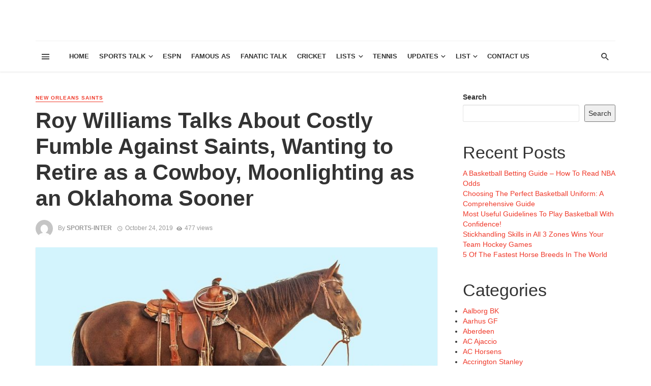

--- FILE ---
content_type: text/html; charset=UTF-8
request_url: https://www.sportsradiointerviews.com/roy-williams-talks-about-costly-fumble-against-saints-wanting-to-retire-as-a-cowboy-moonlighting-as-an-oklahoma-sooner/
body_size: 30620
content:
<!DOCTYPE html>
<html lang="en-US">
<head>
    
    <!-- Global site tag (gtag.js) - Google Analytics -->
<script async src="https://www.googletagmanager.com/gtag/js?id=UA-153510731-1"></script>
<script>
  window.dataLayer = window.dataLayer || [];
  function gtag(){dataLayer.push(arguments);}
  gtag('js', new Date());

  gtag('config', 'UA-153510731-1');
</script>
    
    
    
    <meta http-equiv="Content-Type" content="text/html; charset=utf-8">
    
    <meta name="viewport" content="width=device-width, initial-scale=1"/>
    
    <link rel="profile" href="http://gmpg.org/xfn/11" />
	
	<link rel="pingback" href="https://www.sportsradiointerviews.com/xmlrpc.php">

	<title>Roy Williams Talks About Costly Fumble Against Saints, Wanting to Retire as a Cowboy, Moonlighting as an Oklahoma Sooner</title>
<script type="application/javascript">var ajaxurl = "https://www.sportsradiointerviews.com/wp-admin/admin-ajax.php"</script><meta name='robots' content='max-image-preview:large' />
<link rel="alternate" type="application/rss+xml" title=" &raquo; Feed" href="https://www.sportsradiointerviews.com/feed/" />
<link rel="alternate" type="application/rss+xml" title=" &raquo; Comments Feed" href="https://www.sportsradiointerviews.com/comments/feed/" />
<script type="text/javascript">
window._wpemojiSettings = {"baseUrl":"https:\/\/s.w.org\/images\/core\/emoji\/14.0.0\/72x72\/","ext":".png","svgUrl":"https:\/\/s.w.org\/images\/core\/emoji\/14.0.0\/svg\/","svgExt":".svg","source":{"concatemoji":"https:\/\/www.sportsradiointerviews.com\/wp-includes\/js\/wp-emoji-release.min.js?ver=6.3.7"}};
/*! This file is auto-generated */
!function(i,n){var o,s,e;function c(e){try{var t={supportTests:e,timestamp:(new Date).valueOf()};sessionStorage.setItem(o,JSON.stringify(t))}catch(e){}}function p(e,t,n){e.clearRect(0,0,e.canvas.width,e.canvas.height),e.fillText(t,0,0);var t=new Uint32Array(e.getImageData(0,0,e.canvas.width,e.canvas.height).data),r=(e.clearRect(0,0,e.canvas.width,e.canvas.height),e.fillText(n,0,0),new Uint32Array(e.getImageData(0,0,e.canvas.width,e.canvas.height).data));return t.every(function(e,t){return e===r[t]})}function u(e,t,n){switch(t){case"flag":return n(e,"\ud83c\udff3\ufe0f\u200d\u26a7\ufe0f","\ud83c\udff3\ufe0f\u200b\u26a7\ufe0f")?!1:!n(e,"\ud83c\uddfa\ud83c\uddf3","\ud83c\uddfa\u200b\ud83c\uddf3")&&!n(e,"\ud83c\udff4\udb40\udc67\udb40\udc62\udb40\udc65\udb40\udc6e\udb40\udc67\udb40\udc7f","\ud83c\udff4\u200b\udb40\udc67\u200b\udb40\udc62\u200b\udb40\udc65\u200b\udb40\udc6e\u200b\udb40\udc67\u200b\udb40\udc7f");case"emoji":return!n(e,"\ud83e\udef1\ud83c\udffb\u200d\ud83e\udef2\ud83c\udfff","\ud83e\udef1\ud83c\udffb\u200b\ud83e\udef2\ud83c\udfff")}return!1}function f(e,t,n){var r="undefined"!=typeof WorkerGlobalScope&&self instanceof WorkerGlobalScope?new OffscreenCanvas(300,150):i.createElement("canvas"),a=r.getContext("2d",{willReadFrequently:!0}),o=(a.textBaseline="top",a.font="600 32px Arial",{});return e.forEach(function(e){o[e]=t(a,e,n)}),o}function t(e){var t=i.createElement("script");t.src=e,t.defer=!0,i.head.appendChild(t)}"undefined"!=typeof Promise&&(o="wpEmojiSettingsSupports",s=["flag","emoji"],n.supports={everything:!0,everythingExceptFlag:!0},e=new Promise(function(e){i.addEventListener("DOMContentLoaded",e,{once:!0})}),new Promise(function(t){var n=function(){try{var e=JSON.parse(sessionStorage.getItem(o));if("object"==typeof e&&"number"==typeof e.timestamp&&(new Date).valueOf()<e.timestamp+604800&&"object"==typeof e.supportTests)return e.supportTests}catch(e){}return null}();if(!n){if("undefined"!=typeof Worker&&"undefined"!=typeof OffscreenCanvas&&"undefined"!=typeof URL&&URL.createObjectURL&&"undefined"!=typeof Blob)try{var e="postMessage("+f.toString()+"("+[JSON.stringify(s),u.toString(),p.toString()].join(",")+"));",r=new Blob([e],{type:"text/javascript"}),a=new Worker(URL.createObjectURL(r),{name:"wpTestEmojiSupports"});return void(a.onmessage=function(e){c(n=e.data),a.terminate(),t(n)})}catch(e){}c(n=f(s,u,p))}t(n)}).then(function(e){for(var t in e)n.supports[t]=e[t],n.supports.everything=n.supports.everything&&n.supports[t],"flag"!==t&&(n.supports.everythingExceptFlag=n.supports.everythingExceptFlag&&n.supports[t]);n.supports.everythingExceptFlag=n.supports.everythingExceptFlag&&!n.supports.flag,n.DOMReady=!1,n.readyCallback=function(){n.DOMReady=!0}}).then(function(){return e}).then(function(){var e;n.supports.everything||(n.readyCallback(),(e=n.source||{}).concatemoji?t(e.concatemoji):e.wpemoji&&e.twemoji&&(t(e.twemoji),t(e.wpemoji)))}))}((window,document),window._wpemojiSettings);
</script>
<style type="text/css">
img.wp-smiley,
img.emoji {
	display: inline !important;
	border: none !important;
	box-shadow: none !important;
	height: 1em !important;
	width: 1em !important;
	margin: 0 0.07em !important;
	vertical-align: -0.1em !important;
	background: none !important;
	padding: 0 !important;
}
</style>
	<link rel='stylesheet' id='wp-block-library-css' href='https://www.sportsradiointerviews.com/wp-includes/css/dist/block-library/style.min.css?ver=6.3.7' type='text/css' media='all' />
<style id='classic-theme-styles-inline-css' type='text/css'>
/*! This file is auto-generated */
.wp-block-button__link{color:#fff;background-color:#32373c;border-radius:9999px;box-shadow:none;text-decoration:none;padding:calc(.667em + 2px) calc(1.333em + 2px);font-size:1.125em}.wp-block-file__button{background:#32373c;color:#fff;text-decoration:none}
</style>
<style id='global-styles-inline-css' type='text/css'>
body{--wp--preset--color--black: #000000;--wp--preset--color--cyan-bluish-gray: #abb8c3;--wp--preset--color--white: #ffffff;--wp--preset--color--pale-pink: #f78da7;--wp--preset--color--vivid-red: #cf2e2e;--wp--preset--color--luminous-vivid-orange: #ff6900;--wp--preset--color--luminous-vivid-amber: #fcb900;--wp--preset--color--light-green-cyan: #7bdcb5;--wp--preset--color--vivid-green-cyan: #00d084;--wp--preset--color--pale-cyan-blue: #8ed1fc;--wp--preset--color--vivid-cyan-blue: #0693e3;--wp--preset--color--vivid-purple: #9b51e0;--wp--preset--gradient--vivid-cyan-blue-to-vivid-purple: linear-gradient(135deg,rgba(6,147,227,1) 0%,rgb(155,81,224) 100%);--wp--preset--gradient--light-green-cyan-to-vivid-green-cyan: linear-gradient(135deg,rgb(122,220,180) 0%,rgb(0,208,130) 100%);--wp--preset--gradient--luminous-vivid-amber-to-luminous-vivid-orange: linear-gradient(135deg,rgba(252,185,0,1) 0%,rgba(255,105,0,1) 100%);--wp--preset--gradient--luminous-vivid-orange-to-vivid-red: linear-gradient(135deg,rgba(255,105,0,1) 0%,rgb(207,46,46) 100%);--wp--preset--gradient--very-light-gray-to-cyan-bluish-gray: linear-gradient(135deg,rgb(238,238,238) 0%,rgb(169,184,195) 100%);--wp--preset--gradient--cool-to-warm-spectrum: linear-gradient(135deg,rgb(74,234,220) 0%,rgb(151,120,209) 20%,rgb(207,42,186) 40%,rgb(238,44,130) 60%,rgb(251,105,98) 80%,rgb(254,248,76) 100%);--wp--preset--gradient--blush-light-purple: linear-gradient(135deg,rgb(255,206,236) 0%,rgb(152,150,240) 100%);--wp--preset--gradient--blush-bordeaux: linear-gradient(135deg,rgb(254,205,165) 0%,rgb(254,45,45) 50%,rgb(107,0,62) 100%);--wp--preset--gradient--luminous-dusk: linear-gradient(135deg,rgb(255,203,112) 0%,rgb(199,81,192) 50%,rgb(65,88,208) 100%);--wp--preset--gradient--pale-ocean: linear-gradient(135deg,rgb(255,245,203) 0%,rgb(182,227,212) 50%,rgb(51,167,181) 100%);--wp--preset--gradient--electric-grass: linear-gradient(135deg,rgb(202,248,128) 0%,rgb(113,206,126) 100%);--wp--preset--gradient--midnight: linear-gradient(135deg,rgb(2,3,129) 0%,rgb(40,116,252) 100%);--wp--preset--font-size--small: 13px;--wp--preset--font-size--medium: 20px;--wp--preset--font-size--large: 36px;--wp--preset--font-size--x-large: 42px;--wp--preset--spacing--20: 0.44rem;--wp--preset--spacing--30: 0.67rem;--wp--preset--spacing--40: 1rem;--wp--preset--spacing--50: 1.5rem;--wp--preset--spacing--60: 2.25rem;--wp--preset--spacing--70: 3.38rem;--wp--preset--spacing--80: 5.06rem;--wp--preset--shadow--natural: 6px 6px 9px rgba(0, 0, 0, 0.2);--wp--preset--shadow--deep: 12px 12px 50px rgba(0, 0, 0, 0.4);--wp--preset--shadow--sharp: 6px 6px 0px rgba(0, 0, 0, 0.2);--wp--preset--shadow--outlined: 6px 6px 0px -3px rgba(255, 255, 255, 1), 6px 6px rgba(0, 0, 0, 1);--wp--preset--shadow--crisp: 6px 6px 0px rgba(0, 0, 0, 1);}:where(.is-layout-flex){gap: 0.5em;}:where(.is-layout-grid){gap: 0.5em;}body .is-layout-flow > .alignleft{float: left;margin-inline-start: 0;margin-inline-end: 2em;}body .is-layout-flow > .alignright{float: right;margin-inline-start: 2em;margin-inline-end: 0;}body .is-layout-flow > .aligncenter{margin-left: auto !important;margin-right: auto !important;}body .is-layout-constrained > .alignleft{float: left;margin-inline-start: 0;margin-inline-end: 2em;}body .is-layout-constrained > .alignright{float: right;margin-inline-start: 2em;margin-inline-end: 0;}body .is-layout-constrained > .aligncenter{margin-left: auto !important;margin-right: auto !important;}body .is-layout-constrained > :where(:not(.alignleft):not(.alignright):not(.alignfull)){max-width: var(--wp--style--global--content-size);margin-left: auto !important;margin-right: auto !important;}body .is-layout-constrained > .alignwide{max-width: var(--wp--style--global--wide-size);}body .is-layout-flex{display: flex;}body .is-layout-flex{flex-wrap: wrap;align-items: center;}body .is-layout-flex > *{margin: 0;}body .is-layout-grid{display: grid;}body .is-layout-grid > *{margin: 0;}:where(.wp-block-columns.is-layout-flex){gap: 2em;}:where(.wp-block-columns.is-layout-grid){gap: 2em;}:where(.wp-block-post-template.is-layout-flex){gap: 1.25em;}:where(.wp-block-post-template.is-layout-grid){gap: 1.25em;}.has-black-color{color: var(--wp--preset--color--black) !important;}.has-cyan-bluish-gray-color{color: var(--wp--preset--color--cyan-bluish-gray) !important;}.has-white-color{color: var(--wp--preset--color--white) !important;}.has-pale-pink-color{color: var(--wp--preset--color--pale-pink) !important;}.has-vivid-red-color{color: var(--wp--preset--color--vivid-red) !important;}.has-luminous-vivid-orange-color{color: var(--wp--preset--color--luminous-vivid-orange) !important;}.has-luminous-vivid-amber-color{color: var(--wp--preset--color--luminous-vivid-amber) !important;}.has-light-green-cyan-color{color: var(--wp--preset--color--light-green-cyan) !important;}.has-vivid-green-cyan-color{color: var(--wp--preset--color--vivid-green-cyan) !important;}.has-pale-cyan-blue-color{color: var(--wp--preset--color--pale-cyan-blue) !important;}.has-vivid-cyan-blue-color{color: var(--wp--preset--color--vivid-cyan-blue) !important;}.has-vivid-purple-color{color: var(--wp--preset--color--vivid-purple) !important;}.has-black-background-color{background-color: var(--wp--preset--color--black) !important;}.has-cyan-bluish-gray-background-color{background-color: var(--wp--preset--color--cyan-bluish-gray) !important;}.has-white-background-color{background-color: var(--wp--preset--color--white) !important;}.has-pale-pink-background-color{background-color: var(--wp--preset--color--pale-pink) !important;}.has-vivid-red-background-color{background-color: var(--wp--preset--color--vivid-red) !important;}.has-luminous-vivid-orange-background-color{background-color: var(--wp--preset--color--luminous-vivid-orange) !important;}.has-luminous-vivid-amber-background-color{background-color: var(--wp--preset--color--luminous-vivid-amber) !important;}.has-light-green-cyan-background-color{background-color: var(--wp--preset--color--light-green-cyan) !important;}.has-vivid-green-cyan-background-color{background-color: var(--wp--preset--color--vivid-green-cyan) !important;}.has-pale-cyan-blue-background-color{background-color: var(--wp--preset--color--pale-cyan-blue) !important;}.has-vivid-cyan-blue-background-color{background-color: var(--wp--preset--color--vivid-cyan-blue) !important;}.has-vivid-purple-background-color{background-color: var(--wp--preset--color--vivid-purple) !important;}.has-black-border-color{border-color: var(--wp--preset--color--black) !important;}.has-cyan-bluish-gray-border-color{border-color: var(--wp--preset--color--cyan-bluish-gray) !important;}.has-white-border-color{border-color: var(--wp--preset--color--white) !important;}.has-pale-pink-border-color{border-color: var(--wp--preset--color--pale-pink) !important;}.has-vivid-red-border-color{border-color: var(--wp--preset--color--vivid-red) !important;}.has-luminous-vivid-orange-border-color{border-color: var(--wp--preset--color--luminous-vivid-orange) !important;}.has-luminous-vivid-amber-border-color{border-color: var(--wp--preset--color--luminous-vivid-amber) !important;}.has-light-green-cyan-border-color{border-color: var(--wp--preset--color--light-green-cyan) !important;}.has-vivid-green-cyan-border-color{border-color: var(--wp--preset--color--vivid-green-cyan) !important;}.has-pale-cyan-blue-border-color{border-color: var(--wp--preset--color--pale-cyan-blue) !important;}.has-vivid-cyan-blue-border-color{border-color: var(--wp--preset--color--vivid-cyan-blue) !important;}.has-vivid-purple-border-color{border-color: var(--wp--preset--color--vivid-purple) !important;}.has-vivid-cyan-blue-to-vivid-purple-gradient-background{background: var(--wp--preset--gradient--vivid-cyan-blue-to-vivid-purple) !important;}.has-light-green-cyan-to-vivid-green-cyan-gradient-background{background: var(--wp--preset--gradient--light-green-cyan-to-vivid-green-cyan) !important;}.has-luminous-vivid-amber-to-luminous-vivid-orange-gradient-background{background: var(--wp--preset--gradient--luminous-vivid-amber-to-luminous-vivid-orange) !important;}.has-luminous-vivid-orange-to-vivid-red-gradient-background{background: var(--wp--preset--gradient--luminous-vivid-orange-to-vivid-red) !important;}.has-very-light-gray-to-cyan-bluish-gray-gradient-background{background: var(--wp--preset--gradient--very-light-gray-to-cyan-bluish-gray) !important;}.has-cool-to-warm-spectrum-gradient-background{background: var(--wp--preset--gradient--cool-to-warm-spectrum) !important;}.has-blush-light-purple-gradient-background{background: var(--wp--preset--gradient--blush-light-purple) !important;}.has-blush-bordeaux-gradient-background{background: var(--wp--preset--gradient--blush-bordeaux) !important;}.has-luminous-dusk-gradient-background{background: var(--wp--preset--gradient--luminous-dusk) !important;}.has-pale-ocean-gradient-background{background: var(--wp--preset--gradient--pale-ocean) !important;}.has-electric-grass-gradient-background{background: var(--wp--preset--gradient--electric-grass) !important;}.has-midnight-gradient-background{background: var(--wp--preset--gradient--midnight) !important;}.has-small-font-size{font-size: var(--wp--preset--font-size--small) !important;}.has-medium-font-size{font-size: var(--wp--preset--font-size--medium) !important;}.has-large-font-size{font-size: var(--wp--preset--font-size--large) !important;}.has-x-large-font-size{font-size: var(--wp--preset--font-size--x-large) !important;}
.wp-block-navigation a:where(:not(.wp-element-button)){color: inherit;}
:where(.wp-block-post-template.is-layout-flex){gap: 1.25em;}:where(.wp-block-post-template.is-layout-grid){gap: 1.25em;}
:where(.wp-block-columns.is-layout-flex){gap: 2em;}:where(.wp-block-columns.is-layout-grid){gap: 2em;}
.wp-block-pullquote{font-size: 1.5em;line-height: 1.6;}
</style>
<link rel='stylesheet' id='thenextmag_vendors-css' href='https://www.sportsradiointerviews.com/wp-content/themes/the-next-mag/css/vendors.css?ver=6.3.7' type='text/css' media='all' />
<link rel='stylesheet' id='thenextmag-style-css' href='https://www.sportsradiointerviews.com/wp-content/themes/the-next-mag/css/style.css?ver=6.3.7' type='text/css' media='all' />
<style id='thenextmag-style-inline-css' type='text/css'>
::selection {color: #FFF; background: #EF3A2B;}::-webkit-selection {color: #FFF; background: #EF3A2B;}a, a:hover, a:focus, a:active, .color-primary, .site-title, .mnmd-widget-indexed-posts-b .posts-list > li .post__title:after,
            .author-box .author-name a
            {color: #EF3A2B;}.category-tile__name, .cat-0.cat-theme-bg.cat-theme-bg, .primary-bg-color, .navigation--main > li > a:before, .mnmd-pagination__item-current, .mnmd-pagination__item-current:hover, 
            .mnmd-pagination__item-current:focus, .mnmd-pagination__item-current:active, .mnmd-pagination--next-n-prev .mnmd-pagination__links a:last-child .mnmd-pagination__item,
            .subscribe-form__fields input[type='submit'], .has-overlap-bg:before, .post__cat--bg, a.post__cat--bg, .entry-cat--bg, a.entry-cat--bg, 
            .comments-count-box, .mnmd-widget--box .widget__title,  .posts-list > li .post__thumb:after, 
            .widget_calendar td a:before, .widget_calendar #today, .widget_calendar #today a, .entry-action-btn, .posts-navigation__label:before, 
            .comment-form .form-submit input[type='submit'], .mnmd-carousel-dots-b .swiper-pagination-bullet-active,
             .site-header--side-logo .header-logo:not(.header-logo--mobile), .list-square-bullet > li > *:before, .list-square-bullet-exclude-first > li:not(:first-child) > *:before,
             .btn-primary, .btn-primary:active, .btn-primary:focus, .btn-primary:hover, 
             .btn-primary.active.focus, .btn-primary.active:focus, .btn-primary.active:hover, .btn-primary:active.focus, .btn-primary:active:focus, .btn-primary:active:hover
            {background-color: #EF3A2B;}.site-header--skin-4 .navigation--main > li > a:before
            {background-color: #EF3A2B !important;}.post-score-hexagon .hexagon-svg g path
            {fill: #EF3A2B;}.has-overlap-frame:before, .mnmd-gallery-slider .fotorama__thumb-border, .bypostauthor > .comment-body .comment-author > img
            {border-color: #EF3A2B;}.mnmd-pagination--next-n-prev .mnmd-pagination__links a:last-child .mnmd-pagination__item:after
            {border-left-color: #EF3A2B;}.comments-count-box:before
            {border-top-color: #EF3A2B;}.navigation--offcanvas li > a:after
            {border-right-color: #EF3A2B;}.post--single-cover-gradient .single-header
            {
                background-image: -webkit-linear-gradient( bottom , #EF3A2B 0%, rgba(252, 60, 45, 0.7) 50%, rgba(252, 60, 45, 0) 100%);
                background-image: linear-gradient(to top, #EF3A2B 0%, rgba(252, 60, 45, 0.7) 50%, rgba(252, 60, 45, 0) 100%);
            }.subscribe-form__fields input[type='submit']:hover,
            .comment-form .form-submit input[type='submit']:active, .comment-form .form-submit input[type='submit']:focus, .comment-form .form-submit input[type='submit']:hover
            {background-color: #ef392b;}mnmd-video-box__playlist .is-playing .post__thumb:after { content: 'Now playing'; }
</style>
<script type='text/javascript' src='https://www.sportsradiointerviews.com/wp-includes/js/jquery/jquery.min.js?ver=3.7.0' id='jquery-core-js'></script>
<script type='text/javascript' src='https://www.sportsradiointerviews.com/wp-includes/js/jquery/jquery-migrate.min.js?ver=3.4.1' id='jquery-migrate-js'></script>
<link rel="https://api.w.org/" href="https://www.sportsradiointerviews.com/wp-json/" /><link rel="alternate" type="application/json" href="https://www.sportsradiointerviews.com/wp-json/wp/v2/posts/5455" /><link rel="EditURI" type="application/rsd+xml" title="RSD" href="https://www.sportsradiointerviews.com/xmlrpc.php?rsd" />
<meta name="generator" content="WordPress 6.3.7" />
<link rel="canonical" href="https://www.sportsradiointerviews.com/roy-williams-talks-about-costly-fumble-against-saints-wanting-to-retire-as-a-cowboy-moonlighting-as-an-oklahoma-sooner/" />
<link rel='shortlink' href='https://www.sportsradiointerviews.com/?p=5455' />
<link rel="alternate" type="application/json+oembed" href="https://www.sportsradiointerviews.com/wp-json/oembed/1.0/embed?url=https%3A%2F%2Fwww.sportsradiointerviews.com%2Froy-williams-talks-about-costly-fumble-against-saints-wanting-to-retire-as-a-cowboy-moonlighting-as-an-oklahoma-sooner%2F" />
<link rel="alternate" type="text/xml+oembed" href="https://www.sportsradiointerviews.com/wp-json/oembed/1.0/embed?url=https%3A%2F%2Fwww.sportsradiointerviews.com%2Froy-williams-talks-about-costly-fumble-against-saints-wanting-to-retire-as-a-cowboy-moonlighting-as-an-oklahoma-sooner%2F&#038;format=xml" />
    
    <!-- Schema meta -->
        <script type="application/ld+json">
{
          "@context": "http://schema.org",
          "@type": "NewsArticle",
          "mainEntityOfPage": {
            "@type": "WebPage",
            "@id": "https://www.sportsradiointerviews.com/roy-williams-talks-about-costly-fumble-against-saints-wanting-to-retire-as-a-cowboy-moonlighting-as-an-oklahoma-sooner/"
          },
          "headline": "Roy Williams Talks About Costly Fumble Against Saints, Wanting to Retire as a Cowboy, Moonlighting as an Oklahoma Sooner",
          "image": [
            "https://www.sportsradiointerviews.com/wp-content/uploads/2019/10/cowboy-1130695_960_720.jpg"
           ],
          "datePublished": "2019-10-24T09:07:17+00:00",
          "dateModified": "2019-12-07T10:47:16+00:00",
          "author": {
            "@type": "Person",
            "name": "sports-inter"
          },
           "publisher": {
            "@type": "Organization",
            "name": "sports-inter",
            "logo": {
              "@type": "ImageObject",
              "url": ""
            }
          },
          "description": ""
        }
        </script>
    </head>
<body class="post-template-default single single-post postid-5455 single-format-standard header-1">
    <div class="site-wrapper">
        <header class="site-header">
    <!-- Header content -->
    <div class="header-main hidden-xs hidden-sm">
            	<div class="container">
    		<div class="row row--flex row--vertical-center">
    			<div class="col-xs-3">
                            				<div class="header-social">
        					<ul class="social-list social-list--lg list-horizontal">
        						            						
        					</ul>
        				</div>
        
                     
    			</div>
    			<div class="col-xs-6">
    				<div class="header-logo text-center">
    					<a href="https://www.sportsradiointerviews.com">
    						<!-- logo open -->
                                                            <span class="logo-text">
                                                                </span>
                                                        <!-- logo close -->
    					</a>
    				</div>
    			</div>
                <div class="col-xs-3 text-right">
                                </div>
    		</div>
    	</div>
    </div><!-- Header content -->
    
    <!-- Mobile header -->
    <div id="mnmd-mobile-header" class="mobile-header visible-xs visible-sm ">
    	<div class="mobile-header__inner mobile-header__inner--flex">
            <!-- mobile logo open -->
    		<div class="header-branding header-branding--mobile mobile-header__section text-left">
    			<div class="header-logo header-logo--mobile flexbox__item text-left">
                    <a href="https://www.sportsradiointerviews.com">
                                                        <span class="logo-text">
                                                                </span>
                                                
                    </a>               
    			</div>
    		</div>
            <!-- logo close -->
    		<div class="mobile-header__section text-right">
    			<button type="submit" class="mobile-header-btn js-search-dropdown-toggle">
    				<span class="hidden-xs">Search</span><i class="mdicon mdicon-search mdicon--last hidden-xs"></i><i class="mdicon mdicon-search visible-xs-inline-block"></i>
    			</button>
                    			<a href="#mnmd-offcanvas-mobile" class="offcanvas-menu-toggle mobile-header-btn js-mnmd-offcanvas-toggle">
    				<span class="hidden-xs">Menu</span><i class="mdicon mdicon-menu mdicon--last hidden-xs"></i><i class="mdicon mdicon-menu visible-xs-inline-block"></i>
    			</a>
                    		</div>
    	</div>
    </div><!-- Mobile header -->
    
    <!-- Navigation bar -->
    <nav class="navigation-bar hidden-xs hidden-sm js-sticky-header-holder">
    	<div class="container">
    		<div class="navigation-bar__inner">
                                            			<div class="navigation-bar__section hidden-xs hidden-sm">
        				<a href="#mnmd-offcanvas-primary" class="offcanvas-menu-toggle navigation-bar-btn js-mnmd-offcanvas-toggle"><i class="mdicon mdicon-menu"></i></a>
        			</div>
                                        			<div class="navigation-wrapper navigation-bar__section js-priority-nav">
    				<div id="main-menu" class="menu-men12-container"><ul id="menu-men12" class="navigation navigation--main navigation--inline"><li id="menu-item-2505" class="menu-item menu-item-type-custom menu-item-object-custom menu-item-home menu-item-2505"><a href="http://www.sportsradiointerviews.com/">Home</a></li>
<li id="menu-item-2508" class="menu-item menu-item-type-taxonomy menu-item-object-category menu-item-has-children menu-item-2508 menu-item-cat-74"><a href="https://www.sportsradiointerviews.com/category/sports/">Sports Talk</a><div class="sub-menu"><div class="sub-menu-inner"><ul class="list-unstyled clearfix">	<li id="menu-item-2507" class="menu-item menu-item-type-taxonomy menu-item-object-category menu-item-2507 menu-item-cat-68"><a href="https://www.sportsradiointerviews.com/category/nba/">NBA</a></li>
	<li id="menu-item-2510" class="menu-item menu-item-type-taxonomy menu-item-object-category menu-item-2510 menu-item-cat-88"><a href="https://www.sportsradiointerviews.com/category/baseball/">Baseball</a></li>
	<li id="menu-item-2515" class="menu-item menu-item-type-taxonomy menu-item-object-category menu-item-2515 menu-item-cat-77"><a href="https://www.sportsradiointerviews.com/category/nfc/">NFC</a></li>
	<li id="menu-item-2506" class="menu-item menu-item-type-taxonomy menu-item-object-category menu-item-2506 menu-item-cat-75"><a href="https://www.sportsradiointerviews.com/category/nfl-nfl/">NFL</a></li>
	<li id="menu-item-2509" class="menu-item menu-item-type-taxonomy menu-item-object-category menu-item-2509 menu-item-cat-73"><a href="https://www.sportsradiointerviews.com/category/golf-talk/">Golf</a></li>
	<li id="menu-item-9960" class="menu-item menu-item-type-taxonomy menu-item-object-category menu-item-9960 menu-item-cat-95"><a href="https://www.sportsradiointerviews.com/category/mlb/">MLB</a></li>
	<li id="menu-item-17352" class="menu-item menu-item-type-taxonomy menu-item-object-category menu-item-17352 menu-item-cat-686"><a href="https://www.sportsradiointerviews.com/category/soccer/">Soccer</a></li>
	<li id="menu-item-75201" class="menu-item menu-item-type-taxonomy menu-item-object-category menu-item-75201 menu-item-cat-3936"><a href="https://www.sportsradiointerviews.com/category/h2h/">H2H</a></li>
	<li id="menu-item-9953" class="menu-item menu-item-type-taxonomy menu-item-object-category menu-item-9953 menu-item-cat-1"><a href="https://www.sportsradiointerviews.com/category/random-news-2/">Others</a></li>
</ul><!-- end 0 --></div><!-- Close atbssuga-menu__inner --></div><!-- Close atbssuga-menu --></li>
<li id="menu-item-9956" class="menu-item menu-item-type-taxonomy menu-item-object-category menu-item-9956 menu-item-cat-83"><a href="https://www.sportsradiointerviews.com/category/espn/">ESPN</a></li>
<li id="menu-item-43236" class="menu-item menu-item-type-taxonomy menu-item-object-category menu-item-43236 menu-item-cat-3772"><a href="https://www.sportsradiointerviews.com/category/famous-as/">Famous As</a></li>
<li id="menu-item-2511" class="menu-item menu-item-type-taxonomy menu-item-object-category menu-item-2511 menu-item-cat-72"><a href="https://www.sportsradiointerviews.com/category/fanatic-talk/">Fanatic Talk</a></li>
<li id="menu-item-48105" class="menu-item menu-item-type-taxonomy menu-item-object-category menu-item-48105 menu-item-cat-3933"><a href="https://www.sportsradiointerviews.com/category/cricket/">Cricket</a></li>
<li id="menu-item-34865" class="menu-item menu-item-type-custom menu-item-object-custom menu-item-has-children menu-item-34865"><a>Lists</a><div class="sub-menu"><div class="sub-menu-inner"><ul class="list-unstyled clearfix">	<li id="menu-item-16851" class="menu-item menu-item-type-taxonomy menu-item-object-category menu-item-16851 menu-item-cat-687"><a href="https://www.sportsradiointerviews.com/category/players/">Players</a></li>
	<li id="menu-item-34867" class="menu-item menu-item-type-custom menu-item-object-custom menu-item-34867"><a href="http://www.sportsradiointerviews.com/club-list/">Clubs</a></li>
	<li id="menu-item-34866" class="menu-item menu-item-type-custom menu-item-object-custom menu-item-has-children menu-item-34866"><a href="http://www.sportsradiointerviews.com/country-list/">Country</a><ul class="sub-menu clearfix list-unstyled">		<li id="menu-item-36605" class="menu-item menu-item-type-taxonomy menu-item-object-category menu-item-36605 menu-item-cat-689"><a href="https://www.sportsradiointerviews.com/category/argentina/">Argentina</a></li>
		<li id="menu-item-36606" class="menu-item menu-item-type-taxonomy menu-item-object-category menu-item-36606 menu-item-cat-712"><a href="https://www.sportsradiointerviews.com/category/brazil/">Brazil</a></li>
		<li id="menu-item-36611" class="menu-item menu-item-type-taxonomy menu-item-object-category menu-item-36611 menu-item-cat-717"><a href="https://www.sportsradiointerviews.com/category/colombia/">Colombia</a></li>
		<li id="menu-item-36601" class="menu-item menu-item-type-taxonomy menu-item-object-category menu-item-36601 menu-item-cat-741"><a href="https://www.sportsradiointerviews.com/category/england/">England</a></li>
		<li id="menu-item-36604" class="menu-item menu-item-type-taxonomy menu-item-object-category menu-item-36604 menu-item-cat-693"><a href="https://www.sportsradiointerviews.com/category/france/">France</a></li>
		<li id="menu-item-36602" class="menu-item menu-item-type-taxonomy menu-item-object-category menu-item-36602 menu-item-cat-702"><a href="https://www.sportsradiointerviews.com/category/germany/">Germany</a></li>
		<li id="menu-item-36610" class="menu-item menu-item-type-taxonomy menu-item-object-category menu-item-36610 menu-item-cat-695"><a href="https://www.sportsradiointerviews.com/category/italy/">Italy</a></li>
		<li id="menu-item-36603" class="menu-item menu-item-type-taxonomy menu-item-object-category menu-item-36603 menu-item-cat-704"><a href="https://www.sportsradiointerviews.com/category/spain/">Spain</a></li>
		<li id="menu-item-36609" class="menu-item menu-item-type-custom menu-item-object-custom menu-item-36609"><a href="http://www.sportsradiointerviews.com/country-list/">Entire List</a></li>
</ul><!-- end --></li>
	<li id="menu-item-16804" class="menu-item menu-item-type-taxonomy menu-item-object-category menu-item-16804 menu-item-cat-685"><a href="https://www.sportsradiointerviews.com/category/transfers/">Player Transfers</a></li>
</ul><!-- end 0 --></div><!-- Close atbssuga-menu__inner --></div><!-- Close atbssuga-menu --></li>
<li id="menu-item-56937" class="menu-item menu-item-type-taxonomy menu-item-object-category menu-item-56937 menu-item-cat-3934"><a href="https://www.sportsradiointerviews.com/category/tennis/">Tennis</a></li>
<li id="menu-item-36614" class="menu-item menu-item-type-taxonomy menu-item-object-category menu-item-has-children menu-item-36614 menu-item-cat-3766"><a href="https://www.sportsradiointerviews.com/category/general-updates/">Updates</a><div class="sub-menu"><div class="sub-menu-inner"><ul class="list-unstyled clearfix">	<li id="menu-item-42476" class="menu-item menu-item-type-taxonomy menu-item-object-category menu-item-42476 menu-item-cat-3771"><a href="https://www.sportsradiointerviews.com/category/tickets/">Buy Tickets</a></li>
	<li id="menu-item-36613" class="menu-item menu-item-type-taxonomy menu-item-object-category menu-item-36613 menu-item-cat-3767"><a href="https://www.sportsradiointerviews.com/category/random-career-news/">Career News</a></li>
	<li id="menu-item-36616" class="menu-item menu-item-type-taxonomy menu-item-object-category menu-item-36616 menu-item-cat-3765"><a href="https://www.sportsradiointerviews.com/category/player-news/">Player News</a></li>
	<li id="menu-item-36612" class="menu-item menu-item-type-taxonomy menu-item-object-category menu-item-36612 menu-item-cat-3768"><a href="https://www.sportsradiointerviews.com/category/random-news/">Random Updates</a></li>
</ul><!-- end 0 --></div><!-- Close atbssuga-menu__inner --></div><!-- Close atbssuga-menu --></li>
<li id="menu-item-61534" class="menu-item menu-item-type-custom menu-item-object-custom menu-item-has-children menu-item-61534"><a href="#">List</a><div class="sub-menu"><div class="sub-menu-inner"><ul class="list-unstyled clearfix">	<li id="menu-item-61723" class="menu-item menu-item-type-post_type menu-item-object-page menu-item-61723"><a href="https://www.sportsradiointerviews.com/baseball-list/">Baseball</a></li>
	<li id="menu-item-61535" class="menu-item menu-item-type-post_type menu-item-object-page menu-item-61535"><a href="https://www.sportsradiointerviews.com/soccer-list/">Soccer</a></li>
	<li id="menu-item-61536" class="menu-item menu-item-type-post_type menu-item-object-page menu-item-61536"><a href="https://www.sportsradiointerviews.com/famous-for-list/">Famous For</a></li>
	<li id="menu-item-61663" class="menu-item menu-item-type-post_type menu-item-object-page menu-item-61663"><a href="https://www.sportsradiointerviews.com/players-list/">Players</a></li>
</ul><!-- end 0 --></div><!-- Close atbssuga-menu__inner --></div><!-- Close atbssuga-menu --></li>
<li id="menu-item-79027" class="menu-item menu-item-type-post_type menu-item-object-page menu-item-79027"><a href="https://www.sportsradiointerviews.com/contact-us/">Contact Us</a></li>
</ul></div>    			</div>
    			
    			<div class="navigation-bar__section lwa lwa-template-modal">
                        				<button type="submit" class="navigation-bar-btn js-search-dropdown-toggle"><i class="mdicon mdicon-search"></i></button>
                </div>
    		</div><!-- .navigation-bar__inner -->
    
    		<div id="header-search-dropdown" class="header-search-dropdown ajax-search is-in-navbar js-ajax-search">
	<div class="container container--narrow">
		<form class="search-form search-form--horizontal" method="get" action="https://www.sportsradiointerviews.com/">
			<div class="search-form__input-wrap">
				<input type="text" name="s" class="search-form__input" placeholder="Search" value=""/>
			</div>
			<div class="search-form__submit-wrap">
				<button type="submit" class="search-form__submit btn btn-primary">Search</button>
			</div>
		</form>
		
		<div class="search-results">
			<div class="typing-loader"></div>
			<div class="search-results__inner"></div>
		</div>
	</div>
</div><!-- .header-search-dropdown -->    	</div><!-- .container -->
    </nav><!-- Navigation-bar -->
</header><!-- Site header --><div class="site-content single-entry">
    <div class="mnmd-block mnmd-block--fullwidth single-entry-wrap">
        <div class="container">
            <div class="row">
                <div class="mnmd-main-col " role="main">
                    <article class="mnmd-block post--single post-5455 post type-post status-publish format-standard has-post-thumbnail hentry category-new-orleans-saints">
                        <div class="single-content">
                            <header class="single-header">
                                <a class="cat-3759 post__cat cat-theme" href="https://www.sportsradiointerviews.com/category/new-orleans-saints/">New Orleans Saints</a>								<h1 class="entry-title">Roy Williams Talks About Costly Fumble Against Saints, Wanting to Retire as a Cowboy, Moonlighting as an Oklahoma Sooner</h1>
																<!-- Entry meta -->
<div class="entry-meta">
	<span class="entry-author entry-author--with-ava">
        <img alt='sports-inter' src='https://secure.gravatar.com/avatar/4581a23db3b06bc03d421518f10cad40?s=34&#038;d=mm&#038;r=g' srcset='https://secure.gravatar.com/avatar/4581a23db3b06bc03d421518f10cad40?s=68&#038;d=mm&#038;r=g 2x' class='avatar avatar-34 photo entry-author__avatar' height='34' width='34' loading='lazy' decoding='async'/>By <a class="entry-author__name" title="Posts by sports-inter" rel="author" href="https://www.sportsradiointerviews.com/author/sports-inter/">sports-inter</a>    </span>
    <time class="time published" datetime="2019-10-24T09:07:17+00:00" title="October 24, 2019 at 9:07 am"><i class="mdicon mdicon-schedule"></i>October 24, 2019</time><span><i class="mdicon mdicon-visibility"></i>477 views</span></div>							</header>
                                                        
                            <div class="entry-thumb single-entry-thumb"><img width="602" height="400" src="https://www.sportsradiointerviews.com/wp-content/uploads/2019/10/cowboy-1130695_960_720.jpg" class="attachment-tnm-m-2_1 size-tnm-m-2_1 wp-post-image" alt="" decoding="async" fetchpriority="high" srcset="https://www.sportsradiointerviews.com/wp-content/uploads/2019/10/cowboy-1130695_960_720.jpg 960w, https://www.sportsradiointerviews.com/wp-content/uploads/2019/10/cowboy-1130695_960_720-300x199.jpg 300w, https://www.sportsradiointerviews.com/wp-content/uploads/2019/10/cowboy-1130695_960_720-768x510.jpg 768w, https://www.sportsradiointerviews.com/wp-content/uploads/2019/10/cowboy-1130695_960_720-128x85.jpg 128w, https://www.sportsradiointerviews.com/wp-content/uploads/2019/10/cowboy-1130695_960_720-32x21.jpg 32w, https://www.sportsradiointerviews.com/wp-content/uploads/2019/10/cowboy-1130695_960_720-360x240.jpg 360w, https://www.sportsradiointerviews.com/wp-content/uploads/2019/10/cowboy-1130695_960_720-98x65.jpg 98w, https://www.sportsradiointerviews.com/wp-content/uploads/2019/10/cowboy-1130695_960_720-600x399.jpg 600w" sizes="(max-width: 602px) 100vw, 602px" /></div>                            
                            <div class="single-body entry-content typography-copy">
                                                                <p><strong>Roy Williams Talks About Costly Fumble Against Saints, Wanting to Retire as a Cowboy, Moonlighting as an Oklahoma Sooner</strong></p>
<p>You probably saw the Roy Williams’ costly fumble late in Dallas’ loss to the Saints on Thanksgiving afternoon. If not, you probably read about it since then. Basically, Williams coughed up the ball deep inside Saints territory after a long catch and run with the Cowboys clinging to a narrow lead. No fumble and the Cowboys probably finish off their impressive comeback against the Saints, improve to  under Jason Garrett, and as absurd as it may seem, even keep their faint playoff hopes alive for at least another week. Instead, the Cowboys added another chapter to their disappointing  season. Let’s check in with Williams to hear how he’s doing mentally since that play, his thoughts on his unfortunate miscue, and what else is new with the typically glib wide receiver since Dallas last played on Thanksgiving.</p>
<p><img decoding="async" class="aligncenter" src="https://images.pexels.com/photos/344102/pexels-photo-344102.jpeg?auto=compress&amp;cs=tinysrgb&amp;dpr=1&amp;w=500" alt="Two Women Sitting on Ground Near Bonfire" width="380" height="253" /></p>
<p>Williams joined ESPN Radio in Dallas to talk about not hearing Kitna’s supportive comments after the tough loss last Thanksgiving, if he sensed that a Saints defender was in close pursuit, how he wasn’t pressing to make too big of a play, what he plans to do differently in similar situations moving forward, how he hopes to be back in Dallas and ultimately retire as a Cowboy, how he thinks he’s been the most consistent wide receiver this offseason and season, the collective mindset of the team heading into December, and in conclusion, how and why he plays as Oklahoma in his franchise mode video game sessions.</p>
<p><strong>On if he heard Jon Kitna’s supportive comments after the game:</strong></p>
<p>“No you know me, I don’t listen to sports talk or read the newspapers, or do anything. Jon talked to me after the game, I don’t know what he said, but I know what he said to me, so I don’t know what he said to you guys. But the guy made a great play, but if I had to do it get I’d do the same thing, just cover it up and hope I just fall into the end zone the next time.”</p>
<p><strong>On if he sensed that a Saints player was in close pursuit:</strong></p>
<p>“Well I knew someone was going to be there, I just tried to hold the ball high and tight like Tiki Barber. He just came in and made a great play. I tried to cover it up at the last minute, but like I said, I’ll just keep it in the right arm, my strong arm, cover it up with two hands, put my head down and just fall down.”</p>
<p><strong>On if it would be reading too much into things to think he perhaps was pressing too hard to make a huge play since he’d had a fairly quite game up to that point:</strong></p>
<p>“No, you’re reading into it too much. I looked at the start of the drive, we had 4:10 to go. Our closer is out in Marion Barber, their defense was holding us, it was a good 3rd and 6 call. I was being covered by a rookie so I knew I had to win that 1-on-1 battle, and I won it. My thing is just run, and just get tackled like I do on every other catch. The mishap happened, man, and it’s just a freak thing. It’s football, it happens, you hate for it to happen at that point in time. Same thing goes to Reggie Bush. He gives up the fumble, gives up the momentum. Let’s say we win the game, they’re talking about Reggie Bush and not about Roy Williams. So my thing is just to continue to make the plays that I make, make the best of them, but I’m not rushing or doing anything else, I’m just being the consistent wide receiver that I am.”</p>
<p><strong>On if he’s enjoyed his time in Dallas and if he’d like to remain a Dallas Cowboy past this season</strong></p>
<p>“I love it here, man, I love it. I want to retire as a Dallas Cowboy. If I’m here, if I’m not here – that’s yet to be determined. But I just did an interview yesterday, they talked about Jerry and how he’s evaluating players, coaches and everything else. And like I said, I’m nowhere trying to toot my own horn because I’m not that type of player, but I’ve been the most consistent wide receiver that we have on this roster. That can go back to OTAs, training camp, and during the season. I’m not getting very many opportunities, but I’m doing everything I’m supposed to do – run blocking, lining up, doing the things I’m supposed to do, a lot of things that don’t make Sportscenter, but a lot of things my teammates see and the coaches see as well.”</p>
<p><strong>On the mindset of the Cowboys heading into December following their first loss since Jason Garrett’s hiring:</strong></p>
<p>“I think we’re good. I think this has humbled this football team, I think this is going to stick with this team for awhile. I think next year is going to be a great year for the Dallas Cowboys because we’ve tasted defeat in a bunch of different ways – offensively, defensively, special teams, it’s always something. But I think we’ll learn from this, learn from this season, get ready for next year, and hopefully do well next year.”</p>
<p><strong>On what video games he’s been spending his time playing lately:</strong></p>
<p>“Well I’m a college football player. I play online with a bunch of my buddies. We’re in year fourteen in a franchise. I have six National Championships.”</p>
<p><strong>On playing as Oklahoma, not Texas or another school, when he games:</strong></p>
<p>“Unfortunately I have to be Oklahoma man. Unfortunately. I’m playing with a big Texas fan, I let him have Texas, I’m just a nice guy. I hated to do it, but I had to go to Oklahoma. I’ve won six National Championships in fourteen years, Coach of the Year maybe twelve out of those fourteen years. Just turned that program around man.”</p>
							</div>
                                                                                    <footer class="single-footer entry-footer">
	<div class="entry-info">
		<div class="row row--space-between grid-gutter-10">
			<div class="entry-categories col-sm-6">
				<ul>
					<li class="entry-categories__icon"><i class="mdicon mdicon-folder"></i><span class="sr-only">Posted in</span></li>
                    <li><a class="cat-3759 entry-cat cat-theme" href="https://www.sportsradiointerviews.com/category/new-orleans-saints/">New Orleans Saints</a></li>				</ul>
			</div>
			<div class="entry-tags col-sm-6">
				<ul>
                    				</ul>
			</div>
		</div>
	</div>

	</footer>                        </div><!-- .single-content -->
                    </article><!-- .post-single -->                                                                               
                                        <!-- Posts navigation --><div class="posts-navigation single-entry-section clearfix"><div class="posts-navigation__prev"><article class="post--overlay post--overlay-bottom post--overlay-floorfade"><div class="background-img" style="background-image: url('https://www.sportsradiointerviews.com/wp-content/uploads/2019/10/english-bulldog-562723_960_720.jpg');"></div><div class="post__text inverse-text"><div class="post__text-wrap"><div class="post__text-inner"><h3 class="post__title typescale-1">Russ Grimm On Canton, Hot Dogs, And The Hogs</h3></div></div></div><a href="https://www.sportsradiointerviews.com/russ-grimm-on-canton-hot-dogs-and-the-hogs/" class="link-overlay"></a></article><a class="posts-navigation__label" href="https://www.sportsradiointerviews.com/russ-grimm-on-canton-hot-dogs-and-the-hogs/"><span><i class="mdicon mdicon-arrow_back"></i>Previous article</span></a></div><div class="posts-navigation__next"><article class="post--overlay post--overlay-bottom post--overlay-floorfade"><div class="background-img" style="background-image: url('https://www.sportsradiointerviews.com/wp-content/uploads/2019/10/pexels-photo-840908.jpeg');"></div><div class="post__text inverse-text"><div class="post__text-wrap"><div class="post__text-inner"><h3 class="post__title typescale-1">R. Jay Soward Says Players Taking Money From Agents is Super-Prevalent</h3></div></div></div><a href="https://www.sportsradiointerviews.com/r-jay-soward-says-players-taking-money-from-agents-is-super-prevalent/" class="link-overlay"></a></article><a class="posts-navigation__label" href="https://www.sportsradiointerviews.com/r-jay-soward-says-players-taking-money-from-agents-is-super-prevalent/"><span>Next article<i class="mdicon mdicon-arrow_forward"></i></span></a></div></div><!-- Posts navigation -->                            <div class="comments-section single-entry-section">
        <div id="comments" class="comments-area">
                    <h2 class="comments-title">
                Comments            </h2><!-- End Comment Area Title -->
                                            <p class="nocomments">Comments are closed.</p>
                </div><!-- #comments .comments-area -->
            </div> <!-- End Comment Box -->
                    </div><!-- .mnmd-main-col -->
                
                <div class="mnmd-sub-col sidebar js-sticky-sidebar" role="complementary">
					<div class="theiaStickySidebar">
                        <div id="block-3" class="widget widget_block widget_search"><form role="search" method="get" action="https://www.sportsradiointerviews.com/" class="wp-block-search__button-outside wp-block-search__text-button wp-block-search"><label class="wp-block-search__label" for="wp-block-search__input-1" >Search</label><div class="wp-block-search__inside-wrapper " ><input class="wp-block-search__input" id="wp-block-search__input-1" placeholder="" value="" type="search" name="s" required /><button aria-label="Search" class="wp-block-search__button wp-element-button" type="submit" >Search</button></div></form></div><div id="block-11" class="widget widget_block">
<div class="wp-block-group is-layout-constrained wp-block-group-is-layout-constrained"><div class="wp-block-group__inner-container">
<h2 class="wp-block-heading">Recent Posts</h2>


<ul class="wp-block-latest-posts__list wp-block-latest-posts"><li><a class="wp-block-latest-posts__post-title" href="https://www.sportsradiointerviews.com/a-basketball-betting-guide-how-to-read-nba-odds/">A Basketball Betting Guide &#8211; How To Read NBA Odds</a></li>
<li><a class="wp-block-latest-posts__post-title" href="https://www.sportsradiointerviews.com/choosing-the-perfect-basketball-uniform-a-comprehensive-guide/">Choosing The Perfect Basketball Uniform: A Comprehensive Guide</a></li>
<li><a class="wp-block-latest-posts__post-title" href="https://www.sportsradiointerviews.com/most-useful-guidelines-to-play-basketball-with-confidence/">Most Useful Guidelines To Play Basketball With Confidence!</a></li>
<li><a class="wp-block-latest-posts__post-title" href="https://www.sportsradiointerviews.com/stickhandling-skills-in-all-3-zones-wins-your-team-hockey-games/">Stickhandling Skills in All 3 Zones Wins Your Team Hockey Games</a></li>
<li><a class="wp-block-latest-posts__post-title" href="https://www.sportsradiointerviews.com/5-of-the-fastest-horse-breeds-in-the-world/">5 Of The Fastest Horse Breeds In The World</a></li>
</ul></div></div>
</div><div id="block-10" class="widget widget_block">
<div class="wp-block-group is-layout-constrained wp-block-group-is-layout-constrained"><div class="wp-block-group__inner-container">
<h2 class="wp-block-heading">Categories</h2>


<ul class="wp-block-categories-list wp-block-categories">	<li class="cat-item cat-item-1072"><a href="https://www.sportsradiointerviews.com/category/aalborg-bk/">Aalborg BK</a>
</li>
	<li class="cat-item cat-item-1698"><a href="https://www.sportsradiointerviews.com/category/aarhus-gf/">Aarhus GF</a>
</li>
	<li class="cat-item cat-item-965"><a href="https://www.sportsradiointerviews.com/category/aberdeen/">Aberdeen</a>
</li>
	<li class="cat-item cat-item-1171"><a href="https://www.sportsradiointerviews.com/category/ac-ajaccio/">AC Ajaccio</a>
</li>
	<li class="cat-item cat-item-1662"><a href="https://www.sportsradiointerviews.com/category/ac-horsens/">AC Horsens</a>
</li>
	<li class="cat-item cat-item-1844"><a href="https://www.sportsradiointerviews.com/category/accrington-stanley/">Accrington Stanley</a>
</li>
	<li class="cat-item cat-item-1155"><a href="https://www.sportsradiointerviews.com/category/ad-alcorcon/">AD Alcorcón</a>
</li>
	<li class="cat-item cat-item-1759"><a href="https://www.sportsradiointerviews.com/category/adelaide-united/">Adelaide United</a>
</li>
	<li class="cat-item cat-item-1156"><a href="https://www.sportsradiointerviews.com/category/ado-den-haag/">ADO Den Haag</a>
</li>
	<li class="cat-item cat-item-1042"><a href="https://www.sportsradiointerviews.com/category/aek-athens/">AEK Athens</a>
</li>
	<li class="cat-item cat-item-1779"><a href="https://www.sportsradiointerviews.com/category/afc-wimbledon/">AFC Wimbledon</a>
</li>
	<li class="cat-item cat-item-1099"><a href="https://www.sportsradiointerviews.com/category/aik/">AIK</a>
</li>
	<li class="cat-item cat-item-1176"><a href="https://www.sportsradiointerviews.com/category/aj-auxerre/">AJ Auxerre</a>
</li>
	<li class="cat-item cat-item-718"><a href="https://www.sportsradiointerviews.com/category/ajax/">Ajax</a>
</li>
	<li class="cat-item cat-item-890"><a href="https://www.sportsradiointerviews.com/category/akhisar-belediyespor/">Akhisar Belediyespor</a>
</li>
	<li class="cat-item cat-item-829"><a href="https://www.sportsradiointerviews.com/category/al-ahli/">Al Ahli</a>
</li>
	<li class="cat-item cat-item-1134"><a href="https://www.sportsradiointerviews.com/category/al-batin/">Al Batin</a>
</li>
	<li class="cat-item cat-item-1822"><a href="https://www.sportsradiointerviews.com/category/al-faisaly/">Al Faisaly</a>
</li>
	<li class="cat-item cat-item-1050"><a href="https://www.sportsradiointerviews.com/category/al-fateh/">Al Fateh</a>
</li>
	<li class="cat-item cat-item-1718"><a href="https://www.sportsradiointerviews.com/category/al-fayha/">Al Fayha</a>
</li>
	<li class="cat-item cat-item-1643"><a href="https://www.sportsradiointerviews.com/category/al-hazem/">Al Hazem</a>
</li>
	<li class="cat-item cat-item-1006"><a href="https://www.sportsradiointerviews.com/category/al-hilal/">Al Hilal</a>
</li>
	<li class="cat-item cat-item-841"><a href="https://www.sportsradiointerviews.com/category/al-ittihad/">Al Ittihad</a>
</li>
	<li class="cat-item cat-item-747"><a href="https://www.sportsradiointerviews.com/category/al-nassr/">Al Nassr</a>
</li>
	<li class="cat-item cat-item-1175"><a href="https://www.sportsradiointerviews.com/category/al-qadisiyah/">Al Qadisiyah</a>
</li>
	<li class="cat-item cat-item-1065"><a href="https://www.sportsradiointerviews.com/category/al-raed/">Al Raed</a>
</li>
	<li class="cat-item cat-item-1077"><a href="https://www.sportsradiointerviews.com/category/al-shabab/">Al Shabab</a>
</li>
	<li class="cat-item cat-item-1016"><a href="https://www.sportsradiointerviews.com/category/al-taawoun/">Al Taawoun</a>
</li>
	<li class="cat-item cat-item-1060"><a href="https://www.sportsradiointerviews.com/category/al-wehda/">Al Wehda</a>
</li>
	<li class="cat-item cat-item-948"><a href="https://www.sportsradiointerviews.com/category/alanyaspor/">Alanyaspor</a>
</li>
	<li class="cat-item cat-item-1130"><a href="https://www.sportsradiointerviews.com/category/albacete-bp/">Albacete BP</a>
</li>
	<li class="cat-item cat-item-1118"><a href="https://www.sportsradiointerviews.com/category/albania/">Albania</a>
</li>
	<li class="cat-item cat-item-776"><a href="https://www.sportsradiointerviews.com/category/algeria/">Algeria</a>
</li>
	<li class="cat-item cat-item-1679"><a href="https://www.sportsradiointerviews.com/category/alianza-petrolera/">Alianza Petrolera</a>
</li>
	<li class="cat-item cat-item-1207"><a href="https://www.sportsradiointerviews.com/category/america-de-cali/">América de Cali</a>
</li>
	<li class="cat-item cat-item-1107"><a href="https://www.sportsradiointerviews.com/category/america-fc-minas-gerais/">América FC (Minas Gerais)</a>
</li>
	<li class="cat-item cat-item-889"><a href="https://www.sportsradiointerviews.com/category/amiens-sc/">Amiens SC</a>
</li>
	<li class="cat-item cat-item-910"><a href="https://www.sportsradiointerviews.com/category/angers-sco/">Angers SCO</a>
</li>
	<li class="cat-item cat-item-1067"><a href="https://www.sportsradiointerviews.com/category/angola/">Angola</a>
</li>
	<li class="cat-item cat-item-1200"><a href="https://www.sportsradiointerviews.com/category/antalyaspor/">Antalyaspor</a>
</li>
	<li class="cat-item cat-item-689"><a href="https://www.sportsradiointerviews.com/category/argentina/">Argentina</a>
</li>
	<li class="cat-item cat-item-1055"><a href="https://www.sportsradiointerviews.com/category/argentinos-juniors/">Argentinos Juniors</a>
</li>
	<li class="cat-item cat-item-3755"><a href="https://www.sportsradiointerviews.com/category/arizonas/">Arizonas</a>
</li>
	<li class="cat-item cat-item-1757"><a href="https://www.sportsradiointerviews.com/category/arka-gdynia/">Arka Gdynia</a>
</li>
	<li class="cat-item cat-item-683"><a href="https://www.sportsradiointerviews.com/category/arsenal/">Arsenal</a>
</li>
	<li class="cat-item cat-item-1803"><a href="https://www.sportsradiointerviews.com/category/as-beziers/">AS Béziers</a>
</li>
	<li class="cat-item cat-item-836"><a href="https://www.sportsradiointerviews.com/category/as-monaco/">AS Monaco</a>
</li>
	<li class="cat-item cat-item-1634"><a href="https://www.sportsradiointerviews.com/category/as-nancy-lorraine/">AS Nancy Lorraine</a>
</li>
	<li class="cat-item cat-item-790"><a href="https://www.sportsradiointerviews.com/category/as-saint-etienne/">AS Saint-Étienne</a>
</li>
	<li class="cat-item cat-item-957"><a href="https://www.sportsradiointerviews.com/category/ascoli/">Ascoli</a>
</li>
	<li class="cat-item cat-item-866"><a href="https://www.sportsradiointerviews.com/category/aston-villa/">Aston Villa</a>
</li>
	<li class="cat-item cat-item-872"><a href="https://www.sportsradiointerviews.com/category/atalanta/">Atalanta</a>
</li>
	<li class="cat-item cat-item-775"><a href="https://www.sportsradiointerviews.com/category/athletic-club-de-bilbao/">Athletic Club de Bilbao</a>
</li>
	<li class="cat-item cat-item-1037"><a href="https://www.sportsradiointerviews.com/category/atiker-konyaspor/">Atiker Konyaspor</a>
</li>
	<li class="cat-item cat-item-143"><a href="https://www.sportsradiointerviews.com/category/atlanta/">Atlanta</a>
</li>
	<li class="cat-item cat-item-3739"><a href="https://www.sportsradiointerviews.com/category/atlanta-hawks/">Atlanta Hawks</a>
</li>
	<li class="cat-item cat-item-940"><a href="https://www.sportsradiointerviews.com/category/atlanta-united/">Atlanta United</a>
</li>
	<li class="cat-item cat-item-1189"><a href="https://www.sportsradiointerviews.com/category/atletico-bucaramanga/">Atlético Bucaramanga</a>
</li>
	<li class="cat-item cat-item-1801"><a href="https://www.sportsradiointerviews.com/category/atletico-huila/">Atlético Huila</a>
</li>
	<li class="cat-item cat-item-707"><a href="https://www.sportsradiointerviews.com/category/atletico-madrid/">Atlético Madrid</a>
</li>
	<li class="cat-item cat-item-739"><a href="https://www.sportsradiointerviews.com/category/atletico-mineiro/">Atlético Mineiro</a>
</li>
	<li class="cat-item cat-item-1090"><a href="https://www.sportsradiointerviews.com/category/atletico-nacional/">Atlético Nacional</a>
</li>
	<li class="cat-item cat-item-933"><a href="https://www.sportsradiointerviews.com/category/atletico-paranaense/">Atlético Paranaense</a>
</li>
	<li class="cat-item cat-item-1013"><a href="https://www.sportsradiointerviews.com/category/atletico-tucuman/">Atlético Tucumán</a>
</li>
	<li class="cat-item cat-item-1726"><a href="https://www.sportsradiointerviews.com/category/audax-italiano/">Audax Italiano</a>
</li>
	<li class="cat-item cat-item-772"><a href="https://www.sportsradiointerviews.com/category/australia/">Australia</a>
</li>
	<li class="cat-item cat-item-744"><a href="https://www.sportsradiointerviews.com/category/austria/">Austria</a>
</li>
	<li class="cat-item cat-item-931"><a href="https://www.sportsradiointerviews.com/category/az-alkmaar/">AZ Alkmaar</a>
</li>
	<li class="cat-item cat-item-881"><a href="https://www.sportsradiointerviews.com/category/bahia/">Bahia</a>
</li>
	<li class="cat-item cat-item-1790"><a href="https://www.sportsradiointerviews.com/category/barnsley/">Barnsley</a>
</li>
	<li class="cat-item cat-item-88"><a href="https://www.sportsradiointerviews.com/category/baseball/">Baseball</a>
</li>
	<li class="cat-item cat-item-85"><a href="https://www.sportsradiointerviews.com/category/basketball/">Basketball</a>
</li>
	<li class="cat-item cat-item-733"><a href="https://www.sportsradiointerviews.com/category/bayer-04-leverkusen/">Bayer 04 Leverkusen</a>
</li>
	<li class="cat-item cat-item-1074"><a href="https://www.sportsradiointerviews.com/category/bb-erzurumspor/">BB Erzurumspor</a>
</li>
	<li class="cat-item cat-item-562"><a href="https://www.sportsradiointerviews.com/category/bcs/">BCS</a>
</li>
	<li class="cat-item cat-item-1690"><a href="https://www.sportsradiointerviews.com/category/beijing-renhe-fc/">Beijing Renhe FC</a>
</li>
	<li class="cat-item cat-item-1750"><a href="https://www.sportsradiointerviews.com/category/beijing-sinobo-guoan-fc/">Beijing Sinobo Guoan FC</a>
</li>
	<li class="cat-item cat-item-706"><a href="https://www.sportsradiointerviews.com/category/belgium/">Belgium</a>
</li>
	<li class="cat-item cat-item-1633"><a href="https://www.sportsradiointerviews.com/category/belgrano-de-cordoba/">Belgrano de Córdoba</a>
</li>
	<li class="cat-item cat-item-1095"><a href="https://www.sportsradiointerviews.com/category/benevento/">Benevento</a>
</li>
	<li class="cat-item cat-item-774"><a href="https://www.sportsradiointerviews.com/category/besiktas-jk/">Beşiktaş JK</a>
</li>
	<li class="cat-item cat-item-186"><a href="https://www.sportsradiointerviews.com/category/big/">Big</a>
</li>
	<li class="cat-item cat-item-1002"><a href="https://www.sportsradiointerviews.com/category/birmingham-city/">Birmingham City</a>
</li>
	<li class="cat-item cat-item-1040"><a href="https://www.sportsradiointerviews.com/category/bk-hacken/">BK Häcken</a>
</li>
	<li class="cat-item cat-item-1135"><a href="https://www.sportsradiointerviews.com/category/blackburn-rovers/">Blackburn Rovers</a>
</li>
	<li class="cat-item cat-item-1814"><a href="https://www.sportsradiointerviews.com/category/blackpool/">Blackpool</a>
</li>
	<li class="cat-item cat-item-904"><a href="https://www.sportsradiointerviews.com/category/boavista-fc/">Boavista FC</a>
</li>
	<li class="cat-item cat-item-800"><a href="https://www.sportsradiointerviews.com/category/boca-juniors/">Boca Juniors</a>
</li>
	<li class="cat-item cat-item-2508"><a href="https://www.sportsradiointerviews.com/category/bohemian-fc/">Bohemian FC</a>
</li>
	<li class="cat-item cat-item-1127"><a href="https://www.sportsradiointerviews.com/category/bolivia/">Bolivia</a>
</li>
	<li class="cat-item cat-item-847"><a href="https://www.sportsradiointerviews.com/category/bologna/">Bologna</a>
</li>
	<li class="cat-item cat-item-1147"><a href="https://www.sportsradiointerviews.com/category/bolton-wanderers/">Bolton Wanderers</a>
</li>
	<li class="cat-item cat-item-761"><a href="https://www.sportsradiointerviews.com/category/borussia-dortmund/">Borussia Dortmund</a>
</li>
	<li class="cat-item cat-item-756"><a href="https://www.sportsradiointerviews.com/category/borussia-monchengladbach/">Borussia Mönchengladbach</a>
</li>
	<li class="cat-item cat-item-728"><a href="https://www.sportsradiointerviews.com/category/bosnia-herzegovina/">Bosnia Herzegovina</a>
</li>
	<li class="cat-item cat-item-909"><a href="https://www.sportsradiointerviews.com/category/botafogo/">Botafogo</a>
</li>
	<li class="cat-item cat-item-798"><a href="https://www.sportsradiointerviews.com/category/bournemouth/">Bournemouth</a>
</li>
	<li class="cat-item cat-item-3747"><a href="https://www.sportsradiointerviews.com/category/boxing/">Boxing</a>
</li>
	<li class="cat-item cat-item-1762"><a href="https://www.sportsradiointerviews.com/category/boyaca-chico-fc/">Boyacá Chicó FC</a>
</li>
	<li class="cat-item cat-item-1792"><a href="https://www.sportsradiointerviews.com/category/bradford-city/">Bradford City</a>
</li>
	<li class="cat-item cat-item-712"><a href="https://www.sportsradiointerviews.com/category/brazil/">Brazil</a>
</li>
	<li class="cat-item cat-item-934"><a href="https://www.sportsradiointerviews.com/category/brentford/">Brentford</a>
</li>
	<li class="cat-item cat-item-1192"><a href="https://www.sportsradiointerviews.com/category/brescia/">Brescia</a>
</li>
	<li class="cat-item cat-item-159"><a href="https://www.sportsradiointerviews.com/category/brian/">Brian</a>
</li>
	<li class="cat-item cat-item-771"><a href="https://www.sportsradiointerviews.com/category/brighton-hove-albion/">Brighton &amp; Hove Albion</a>
</li>
	<li class="cat-item cat-item-990"><a href="https://www.sportsradiointerviews.com/category/brisbane-roar/">Brisbane Roar</a>
</li>
	<li class="cat-item cat-item-1069"><a href="https://www.sportsradiointerviews.com/category/bristol-city/">Bristol City</a>
</li>
	<li class="cat-item cat-item-1784"><a href="https://www.sportsradiointerviews.com/category/bristol-rovers/">Bristol Rovers</a>
</li>
	<li class="cat-item cat-item-1045"><a href="https://www.sportsradiointerviews.com/category/brondby-if/">Brøndby IF</a>
</li>
	<li class="cat-item cat-item-947"><a href="https://www.sportsradiointerviews.com/category/bsc-young-boys/">BSC Young Boys</a>
</li>
	<li class="cat-item cat-item-3749"><a href="https://www.sportsradiointerviews.com/category/buffalo-bills/">Buffalo Bills</a>
</li>
	<li class="cat-item cat-item-1675"><a href="https://www.sportsradiointerviews.com/category/bulgaria/">Bulgaria</a>
</li>
	<li class="cat-item cat-item-930"><a href="https://www.sportsradiointerviews.com/category/burkina-faso/">Burkina Faso</a>
</li>
	<li class="cat-item cat-item-802"><a href="https://www.sportsradiointerviews.com/category/burnley/">Burnley</a>
</li>
	<li class="cat-item cat-item-993"><a href="https://www.sportsradiointerviews.com/category/bursaspor/">Bursaspor</a>
</li>
	<li class="cat-item cat-item-1843"><a href="https://www.sportsradiointerviews.com/category/burton-albion/">Burton Albion</a>
</li>
	<li class="cat-item cat-item-1725"><a href="https://www.sportsradiointerviews.com/category/bury/">Bury</a>
</li>
	<li class="cat-item cat-item-583"><a href="https://www.sportsradiointerviews.com/category/butler/">Butler</a>
</li>
	<li class="cat-item cat-item-960"><a href="https://www.sportsradiointerviews.com/category/ca-osasuna/">CA Osasuna</a>
</li>
	<li class="cat-item cat-item-907"><a href="https://www.sportsradiointerviews.com/category/cadiz-cf/">Cádiz CF</a>
</li>
	<li class="cat-item cat-item-877"><a href="https://www.sportsradiointerviews.com/category/cagliari/">Cagliari</a>
</li>
	<li class="cat-item cat-item-1806"><a href="https://www.sportsradiointerviews.com/category/cambridge-united/">Cambridge United</a>
</li>
	<li class="cat-item cat-item-765"><a href="https://www.sportsradiointerviews.com/category/cameroon/">Cameroon</a>
</li>
	<li class="cat-item cat-item-875"><a href="https://www.sportsradiointerviews.com/category/canada/">Canada</a>
</li>
	<li class="cat-item cat-item-844"><a href="https://www.sportsradiointerviews.com/category/cape-verde/">Cape Verde</a>
</li>
	<li class="cat-item cat-item-924"><a href="https://www.sportsradiointerviews.com/category/cardiff-city/">Cardiff City</a>
</li>
	<li class="cat-item cat-item-1833"><a href="https://www.sportsradiointerviews.com/category/carlisle-united/">Carlisle United</a>
</li>
	<li class="cat-item cat-item-578"><a href="https://www.sportsradiointerviews.com/category/carmelo/">Carmelo</a>
</li>
	<li class="cat-item cat-item-3751"><a href="https://www.sportsradiointerviews.com/category/carolina-panthers/">Carolina Panthers</a>
</li>
	<li class="cat-item cat-item-1093"><a href="https://www.sportsradiointerviews.com/category/carpi/">Carpi</a>
</li>
	<li class="cat-item cat-item-916"><a href="https://www.sportsradiointerviews.com/category/caykur-rizespor/">Çaykur Rizespor</a>
</li>
	<li class="cat-item cat-item-1657"><a href="https://www.sportsradiointerviews.com/category/cd-antofagasta/">CD Antofagasta</a>
</li>
	<li class="cat-item cat-item-1162"><a href="https://www.sportsradiointerviews.com/category/cd-aves/">CD Aves</a>
</li>
	<li class="cat-item cat-item-1685"><a href="https://www.sportsradiointerviews.com/category/cd-everton-de-vina-del-mar/">CD Everton de Viña del Mar</a>
</li>
	<li class="cat-item cat-item-989"><a href="https://www.sportsradiointerviews.com/category/cd-feirense/">CD Feirense</a>
</li>
	<li class="cat-item cat-item-1661"><a href="https://www.sportsradiointerviews.com/category/cd-huachipato/">CD Huachipato</a>
</li>
	<li class="cat-item cat-item-833"><a href="https://www.sportsradiointerviews.com/category/cd-leganes/">CD Leganés</a>
</li>
	<li class="cat-item cat-item-1027"><a href="https://www.sportsradiointerviews.com/category/cd-lugo/">CD Lugo</a>
</li>
	<li class="cat-item cat-item-1097"><a href="https://www.sportsradiointerviews.com/category/cd-nacional/">CD Nacional</a>
</li>
	<li class="cat-item cat-item-1170"><a href="https://www.sportsradiointerviews.com/category/cd-numancia/">CD Numancia</a>
</li>
	<li class="cat-item cat-item-1704"><a href="https://www.sportsradiointerviews.com/category/cd-ohiggins/">CD O&#039;Higgins</a>
</li>
	<li class="cat-item cat-item-1094"><a href="https://www.sportsradiointerviews.com/category/cd-palestino/">CD Palestino</a>
</li>
	<li class="cat-item cat-item-1125"><a href="https://www.sportsradiointerviews.com/category/cd-tenerife/">CD Tenerife</a>
</li>
	<li class="cat-item cat-item-1732"><a href="https://www.sportsradiointerviews.com/category/cd-tondela/">CD Tondela</a>
</li>
	<li class="cat-item cat-item-1777"><a href="https://www.sportsradiointerviews.com/category/cd-universidad-de-concepcion/">CD Universidad de Concepción</a>
</li>
	<li class="cat-item cat-item-941"><a href="https://www.sportsradiointerviews.com/category/ceara-sporting-club/">Ceará Sporting Club</a>
</li>
	<li class="cat-item cat-item-870"><a href="https://www.sportsradiointerviews.com/category/celtic/">Celtic</a>
</li>
	<li class="cat-item cat-item-1760"><a href="https://www.sportsradiointerviews.com/category/central-coast-mariners/">Central Coast Mariners</a>
</li>
	<li class="cat-item cat-item-1123"><a href="https://www.sportsradiointerviews.com/category/cerezo-osaka/">Cerezo Osaka</a>
</li>
	<li class="cat-item cat-item-1167"><a href="https://www.sportsradiointerviews.com/category/cf-rayo-majadahonda/">CF Rayo Majadahonda</a>
</li>
	<li class="cat-item cat-item-2523"><a href="https://www.sportsradiointerviews.com/category/cf-reus-deportiu/">CF Reus Deportiu</a>
</li>
	<li class="cat-item cat-item-596"><a href="https://www.sportsradiointerviews.com/category/chad/">Chad</a>
</li>
	<li class="cat-item cat-item-1648"><a href="https://www.sportsradiointerviews.com/category/chamois-niortais-football-club/">Chamois Niortais Football Club</a>
</li>
	<li class="cat-item cat-item-3752"><a href="https://www.sportsradiointerviews.com/category/championship/">Championship</a>
</li>
	<li class="cat-item cat-item-1665"><a href="https://www.sportsradiointerviews.com/category/changchun-yatai-fc/">Changchun Yatai FC</a>
</li>
	<li class="cat-item cat-item-1695"><a href="https://www.sportsradiointerviews.com/category/chapecoense/">Chapecoense</a>
</li>
	<li class="cat-item cat-item-3743"><a href="https://www.sportsradiointerviews.com/category/chargers-football-team/">Chargers Football Team</a>
</li>
	<li class="cat-item cat-item-3756"><a href="https://www.sportsradiointerviews.com/category/charles-barkley/">Charles Barkley</a>
</li>
	<li class="cat-item cat-item-1212"><a href="https://www.sportsradiointerviews.com/category/charlton-athletic/">Charlton Athletic</a>
</li>
	<li class="cat-item cat-item-713"><a href="https://www.sportsradiointerviews.com/category/chelsea/">Chelsea</a>
</li>
	<li class="cat-item cat-item-1813"><a href="https://www.sportsradiointerviews.com/category/cheltenham-town/">Cheltenham Town</a>
</li>
	<li class="cat-item cat-item-150"><a href="https://www.sportsradiointerviews.com/category/chicago/">Chicago</a>
</li>
	<li class="cat-item cat-item-811"><a href="https://www.sportsradiointerviews.com/category/chicago-fire/">Chicago Fire</a>
</li>
	<li class="cat-item cat-item-780"><a href="https://www.sportsradiointerviews.com/category/chievo-verona/">Chievo Verona</a>
</li>
	<li class="cat-item cat-item-805"><a href="https://www.sportsradiointerviews.com/category/chile/">Chile</a>
</li>
	<li class="cat-item cat-item-864"><a href="https://www.sportsradiointerviews.com/category/china-pr/">China PR</a>
</li>
	<li class="cat-item cat-item-891"><a href="https://www.sportsradiointerviews.com/category/chongqing-dangdai-lifan-fc-swm-team/">Chongqing Dangdai Lifan FC SWM Team</a>
</li>
	<li class="cat-item cat-item-162"><a href="https://www.sportsradiointerviews.com/category/chris/">Chris</a>
</li>
	<li class="cat-item cat-item-533"><a href="https://www.sportsradiointerviews.com/category/cincinnati/">Cincinnati</a>
</li>
	<li class="cat-item cat-item-1208"><a href="https://www.sportsradiointerviews.com/category/cittadella/">Cittadella</a>
</li>
	<li class="cat-item cat-item-1692"><a href="https://www.sportsradiointerviews.com/category/clermont-foot-63/">Clermont Foot 63</a>
</li>
	<li class="cat-item cat-item-157"><a href="https://www.sportsradiointerviews.com/category/cleveland/">Cleveland</a>
</li>
	<li class="cat-item cat-item-919"><a href="https://www.sportsradiointerviews.com/category/club-america/">Club América</a>
</li>
	<li class="cat-item cat-item-1761"><a href="https://www.sportsradiointerviews.com/category/club-atlas/">Club Atlas</a>
</li>
	<li class="cat-item cat-item-959"><a href="https://www.sportsradiointerviews.com/category/club-atletico-aldosivi/">Club Atlético Aldosivi</a>
</li>
	<li class="cat-item cat-item-849"><a href="https://www.sportsradiointerviews.com/category/club-atletico-banfield/">Club Atlético Banfield</a>
</li>
	<li class="cat-item cat-item-943"><a href="https://www.sportsradiointerviews.com/category/club-atletico-colon/">Club Atlético Colón</a>
</li>
	<li class="cat-item cat-item-1209"><a href="https://www.sportsradiointerviews.com/category/club-atletico-huracan/">Club Atlético Huracán</a>
</li>
	<li class="cat-item cat-item-1058"><a href="https://www.sportsradiointerviews.com/category/club-atletico-lanus/">Club Atlético Lanús</a>
</li>
	<li class="cat-item cat-item-1019"><a href="https://www.sportsradiointerviews.com/category/club-atletico-talleres/">Club Atlético Talleres</a>
</li>
	<li class="cat-item cat-item-1101"><a href="https://www.sportsradiointerviews.com/category/club-atletico-tigre/">Club Atlético Tigre</a>
</li>
	<li class="cat-item cat-item-1138"><a href="https://www.sportsradiointerviews.com/category/club-brugge-kv/">Club Brugge KV</a>
</li>
	<li class="cat-item cat-item-1782"><a href="https://www.sportsradiointerviews.com/category/club-deportes-temuco/">Club Deportes Temuco</a>
</li>
	<li class="cat-item cat-item-963"><a href="https://www.sportsradiointerviews.com/category/club-leon/">Club León</a>
</li>
	<li class="cat-item cat-item-1001"><a href="https://www.sportsradiointerviews.com/category/club-necaxa/">Club Necaxa</a>
</li>
	<li class="cat-item cat-item-967"><a href="https://www.sportsradiointerviews.com/category/club-tijuana/">Club Tijuana</a>
</li>
	<li class="cat-item cat-item-1132"><a href="https://www.sportsradiointerviews.com/category/clube-sport-maritimo/">Clube Sport Marítimo</a>
</li>
	<li class="cat-item cat-item-587"><a href="https://www.sportsradiointerviews.com/category/coach/">Coach</a>
</li>
	<li class="cat-item cat-item-1768"><a href="https://www.sportsradiointerviews.com/category/colchester-united/">Colchester United</a>
</li>
	<li class="cat-item cat-item-3761"><a href="https://www.sportsradiointerviews.com/category/college-sports/">College Sports</a>
</li>
	<li class="cat-item cat-item-1193"><a href="https://www.sportsradiointerviews.com/category/colo-colo/">Colo-Colo</a>
</li>
	<li class="cat-item cat-item-717"><a href="https://www.sportsradiointerviews.com/category/colombia/">Colombia</a>
</li>
	<li class="cat-item cat-item-985"><a href="https://www.sportsradiointerviews.com/category/colorado-rapids/">Colorado Rapids</a>
</li>
	<li class="cat-item cat-item-1119"><a href="https://www.sportsradiointerviews.com/category/columbus-crew-sc/">Columbus Crew SC</a>
</li>
	<li class="cat-item cat-item-1085"><a href="https://www.sportsradiointerviews.com/category/congo/">Congo</a>
</li>
	<li class="cat-item cat-item-584"><a href="https://www.sportsradiointerviews.com/category/connecticut/">Connecticut</a>
</li>
	<li class="cat-item cat-item-1063"><a href="https://www.sportsradiointerviews.com/category/cordoba-cf/">Córdoba CF</a>
</li>
	<li class="cat-item cat-item-1794"><a href="https://www.sportsradiointerviews.com/category/cork-city/">Cork City</a>
</li>
	<li class="cat-item cat-item-1092"><a href="https://www.sportsradiointerviews.com/category/cosenza/">Cosenza</a>
</li>
	<li class="cat-item cat-item-716"><a href="https://www.sportsradiointerviews.com/category/costa-rica/">Costa Rica</a>
</li>
	<li class="cat-item cat-item-1802"><a href="https://www.sportsradiointerviews.com/category/coventry-city/">Coventry City</a>
</li>
	<li class="cat-item cat-item-2529"><a href="https://www.sportsradiointerviews.com/category/cracovia/">Cracovia</a>
</li>
	<li class="cat-item cat-item-1800"><a href="https://www.sportsradiointerviews.com/category/crawley-town/">Crawley Town</a>
</li>
	<li class="cat-item cat-item-1840"><a href="https://www.sportsradiointerviews.com/category/crewe-alexandra/">Crewe Alexandra</a>
</li>
	<li class="cat-item cat-item-3933"><a href="https://www.sportsradiointerviews.com/category/cricket/">Cricket</a>
</li>
	<li class="cat-item cat-item-714"><a href="https://www.sportsradiointerviews.com/category/croatia/">Croatia</a>
</li>
	<li class="cat-item cat-item-951"><a href="https://www.sportsradiointerviews.com/category/crotone/">Crotone</a>
</li>
	<li class="cat-item cat-item-830"><a href="https://www.sportsradiointerviews.com/category/cruz-azul/">Cruz Azul</a>
</li>
	<li class="cat-item cat-item-738"><a href="https://www.sportsradiointerviews.com/category/cruzeiro/">Cruzeiro</a>
</li>
	<li class="cat-item cat-item-868"><a href="https://www.sportsradiointerviews.com/category/crystal-palace/">Crystal Palace</a>
</li>
	<li class="cat-item cat-item-1012"><a href="https://www.sportsradiointerviews.com/category/curico-unido/">Curicó Unido</a>
</li>
	<li class="cat-item cat-item-936"><a href="https://www.sportsradiointerviews.com/category/czech-republic/">Czech Republic</a>
</li>
	<li class="cat-item cat-item-1824"><a href="https://www.sportsradiointerviews.com/category/daegu-fc/">Daegu FC</a>
</li>
	<li class="cat-item cat-item-742"><a href="https://www.sportsradiointerviews.com/category/dalian-yifang-fc/">Dalian YiFang FC</a>
</li>
	<li class="cat-item cat-item-2520"><a href="https://www.sportsradiointerviews.com/category/dalkurd-ff/">Dalkurd FF</a>
</li>
	<li class="cat-item cat-item-405"><a href="https://www.sportsradiointerviews.com/category/dallas/">Dallas</a>
</li>
	<li class="cat-item cat-item-781"><a href="https://www.sportsradiointerviews.com/category/dc-united/">DC United</a>
</li>
	<li class="cat-item cat-item-1696"><a href="https://www.sportsradiointerviews.com/category/de-graafschap/">De Graafschap</a>
</li>
	<li class="cat-item cat-item-1029"><a href="https://www.sportsradiointerviews.com/category/defensa-y-justicia/">Defensa y Justicia</a>
</li>
	<li class="cat-item cat-item-3741"><a href="https://www.sportsradiointerviews.com/category/defense/">Defense</a>
</li>
	<li class="cat-item cat-item-691"><a href="https://www.sportsradiointerviews.com/category/denmark/">Denmark</a>
</li>
	<li class="cat-item cat-item-3762"><a href="https://www.sportsradiointerviews.com/category/denver-broncos/">Denver Broncos</a>
</li>
	<li class="cat-item cat-item-1667"><a href="https://www.sportsradiointerviews.com/category/deportes-iquique/">Deportes Iquique</a>
</li>
	<li class="cat-item cat-item-1034"><a href="https://www.sportsradiointerviews.com/category/deportes-tolima/">Deportes Tolima</a>
</li>
	<li class="cat-item cat-item-832"><a href="https://www.sportsradiointerviews.com/category/deportivo-alaves/">Deportivo Alavés</a>
</li>
	<li class="cat-item cat-item-1124"><a href="https://www.sportsradiointerviews.com/category/deportivo-cali/">Deportivo Cali</a>
</li>
	<li class="cat-item cat-item-1141"><a href="https://www.sportsradiointerviews.com/category/deportivo-de-la-coruna/">Deportivo de La Coruña</a>
</li>
	<li class="cat-item cat-item-1808"><a href="https://www.sportsradiointerviews.com/category/deportivo-pasto/">Deportivo Pasto</a>
</li>
	<li class="cat-item cat-item-1030"><a href="https://www.sportsradiointerviews.com/category/deportivo-toluca/">Deportivo Toluca</a>
</li>
	<li class="cat-item cat-item-970"><a href="https://www.sportsradiointerviews.com/category/derby-county/">Derby County</a>
</li>
	<li class="cat-item cat-item-558"><a href="https://www.sportsradiointerviews.com/category/derrick/">Derrick</a>
</li>
	<li class="cat-item cat-item-2513"><a href="https://www.sportsradiointerviews.com/category/derry-city/">Derry City</a>
</li>
	<li class="cat-item cat-item-1137"><a href="https://www.sportsradiointerviews.com/category/dijon-fco/">Dijon FCO</a>
</li>
	<li class="cat-item cat-item-1008"><a href="https://www.sportsradiointerviews.com/category/dinamo-zagreb/">Dinamo Zagreb</a>
</li>
	<li class="cat-item cat-item-3754"><a href="https://www.sportsradiointerviews.com/category/dirk-nowitzki/">Dirk Nowitzki</a>
</li>
	<li class="cat-item cat-item-1043"><a href="https://www.sportsradiointerviews.com/category/djurgardens-if/">Djurgårdens IF</a>
</li>
	<li class="cat-item cat-item-1703"><a href="https://www.sportsradiointerviews.com/category/doncaster-rovers/">Doncaster Rovers</a>
</li>
	<li class="cat-item cat-item-647"><a href="https://www.sportsradiointerviews.com/category/doug/">Doug</a>
</li>
	<li class="cat-item cat-item-981"><a href="https://www.sportsradiointerviews.com/category/dr-congo/">DR Congo</a>
</li>
	<li class="cat-item cat-item-1104"><a href="https://www.sportsradiointerviews.com/category/dsc-arminia-bielefeld/">DSC Arminia Bielefeld</a>
</li>
	<li class="cat-item cat-item-606"><a href="https://www.sportsradiointerviews.com/category/duke/">Duke</a>
</li>
	<li class="cat-item cat-item-2532"><a href="https://www.sportsradiointerviews.com/category/dundalk/">Dundalk</a>
</li>
	<li class="cat-item cat-item-1740"><a href="https://www.sportsradiointerviews.com/category/dundee-fc/">Dundee FC</a>
</li>
	<li class="cat-item cat-item-926"><a href="https://www.sportsradiointerviews.com/category/dynamo-kyiv/">Dynamo Kyiv</a>
</li>
	<li class="cat-item cat-item-3757"><a href="https://www.sportsradiointerviews.com/category/eagles/">Eagles</a>
</li>
	<li class="cat-item cat-item-928"><a href="https://www.sportsradiointerviews.com/category/ecuador/">Ecuador</a>
</li>
	<li class="cat-item cat-item-708"><a href="https://www.sportsradiointerviews.com/category/egypt/">Egypt</a>
</li>
	<li class="cat-item cat-item-1631"><a href="https://www.sportsradiointerviews.com/category/eintracht-braunschweig/">Eintracht Braunschweig</a>
</li>
	<li class="cat-item cat-item-822"><a href="https://www.sportsradiointerviews.com/category/eintracht-frankfurt/">Eintracht Frankfurt</a>
</li>
	<li class="cat-item cat-item-1630"><a href="https://www.sportsradiointerviews.com/category/elche-cf/">Elche CF</a>
</li>
	<li class="cat-item cat-item-886"><a href="https://www.sportsradiointerviews.com/category/empoli/">Empoli</a>
</li>
	<li class="cat-item cat-item-938"><a href="https://www.sportsradiointerviews.com/category/en-avant-de-guingamp/">En Avant de Guingamp</a>
</li>
	<li class="cat-item cat-item-741"><a href="https://www.sportsradiointerviews.com/category/england/">England</a>
</li>
	<li class="cat-item cat-item-1651"><a href="https://www.sportsradiointerviews.com/category/envigado-fc/">Envigado FC</a>
</li>
	<li class="cat-item cat-item-116"><a href="https://www.sportsradiointerviews.com/category/eric/">Eric</a>
</li>
	<li class="cat-item cat-item-1746"><a href="https://www.sportsradiointerviews.com/category/esbjerg-fb/">Esbjerg fB</a>
</li>
	<li class="cat-item cat-item-83"><a href="https://www.sportsradiointerviews.com/category/espn/">ESPN</a>
</li>
	<li class="cat-item cat-item-1666"><a href="https://www.sportsradiointerviews.com/category/estac-troyes/">ESTAC Troyes</a>
</li>
	<li class="cat-item cat-item-1729"><a href="https://www.sportsradiointerviews.com/category/estonia/">Estonia</a>
</li>
	<li class="cat-item cat-item-1210"><a href="https://www.sportsradiointerviews.com/category/estudiantes-de-la-plata/">Estudiantes de La Plata</a>
</li>
	<li class="cat-item cat-item-1689"><a href="https://www.sportsradiointerviews.com/category/ettifaq-fc/">Ettifaq FC</a>
</li>
	<li class="cat-item cat-item-745"><a href="https://www.sportsradiointerviews.com/category/everton/">Everton</a>
</li>
	<li class="cat-item cat-item-1157"><a href="https://www.sportsradiointerviews.com/category/excelsior/">Excelsior</a>
</li>
	<li class="cat-item cat-item-1776"><a href="https://www.sportsradiointerviews.com/category/exeter-city/">Exeter City</a>
</li>
	<li class="cat-item cat-item-1115"><a href="https://www.sportsradiointerviews.com/category/extremadura-ud/">Extremadura UD</a>
</li>
	<li class="cat-item cat-item-3772"><a href="https://www.sportsradiointerviews.com/category/famous-as/">Famous As</a>
</li>
	<li class="cat-item cat-item-3932"><a href="https://www.sportsradiointerviews.com/category/famous-for/">Famous For</a>
</li>
	<li class="cat-item cat-item-72"><a href="https://www.sportsradiointerviews.com/category/fanatic-talk/">Fanatic Talk</a>
</li>
	<li class="cat-item cat-item-1709"><a href="https://www.sportsradiointerviews.com/category/fc-admira-wacker-modling/">FC Admira Wacker Mödling</a>
</li>
	<li class="cat-item cat-item-808"><a href="https://www.sportsradiointerviews.com/category/fc-augsburg/">FC Augsburg</a>
</li>
	<li class="cat-item cat-item-688"><a href="https://www.sportsradiointerviews.com/category/fc-barcelona/">FC Barcelona</a>
</li>
	<li class="cat-item cat-item-971"><a href="https://www.sportsradiointerviews.com/category/fc-basel-1893/">FC Basel 1893</a>
</li>
	<li class="cat-item cat-item-701"><a href="https://www.sportsradiointerviews.com/category/fc-bayern-munchen/">FC Bayern München</a>
</li>
	<li class="cat-item cat-item-1804"><a href="https://www.sportsradiointerviews.com/category/fc-carl-zeiss-jena/">FC Carl Zeiss Jena</a>
</li>
	<li class="cat-item cat-item-1088"><a href="https://www.sportsradiointerviews.com/category/fc-dallas/">FC Dallas</a>
</li>
	<li class="cat-item cat-item-1741"><a href="https://www.sportsradiointerviews.com/category/fc-emmen/">FC Emmen</a>
</li>
	<li class="cat-item cat-item-1747"><a href="https://www.sportsradiointerviews.com/category/fc-energie-cottbus/">FC Energie Cottbus</a>
</li>
	<li class="cat-item cat-item-1187"><a href="https://www.sportsradiointerviews.com/category/fc-erzgebirge-aue/">FC Erzgebirge Aue</a>
</li>
	<li class="cat-item cat-item-814"><a href="https://www.sportsradiointerviews.com/category/fc-girondins-de-bordeaux/">FC Girondins de Bordeaux</a>
</li>
	<li class="cat-item cat-item-1046"><a href="https://www.sportsradiointerviews.com/category/fc-groningen/">FC Groningen</a>
</li>
	<li class="cat-item cat-item-1190"><a href="https://www.sportsradiointerviews.com/category/fc-hansa-rostock/">FC Hansa Rostock</a>
</li>
	<li class="cat-item cat-item-939"><a href="https://www.sportsradiointerviews.com/category/fc-ingolstadt-04/">FC Ingolstadt 04</a>
</li>
	<li class="cat-item cat-item-922"><a href="https://www.sportsradiointerviews.com/category/fc-kobenhavn/">FC København</a>
</li>
	<li class="cat-item cat-item-1056"><a href="https://www.sportsradiointerviews.com/category/fc-lorient/">FC Lorient</a>
</li>
	<li class="cat-item cat-item-1116"><a href="https://www.sportsradiointerviews.com/category/fc-lugano/">FC Lugano</a>
</li>
	<li class="cat-item cat-item-1670"><a href="https://www.sportsradiointerviews.com/category/fc-luzern/">FC Luzern</a>
</li>
	<li class="cat-item cat-item-1000"><a href="https://www.sportsradiointerviews.com/category/fc-metz/">FC Metz</a>
</li>
	<li class="cat-item cat-item-1022"><a href="https://www.sportsradiointerviews.com/category/fc-midtjylland/">FC Midtjylland</a>
</li>
	<li class="cat-item cat-item-777"><a href="https://www.sportsradiointerviews.com/category/fc-nantes/">FC Nantes</a>
</li>
	<li class="cat-item cat-item-2506"><a href="https://www.sportsradiointerviews.com/category/fc-nordsjaelland/">FC Nordsjælland</a>
</li>
	<li class="cat-item cat-item-722"><a href="https://www.sportsradiointerviews.com/category/fc-porto/">FC Porto</a>
</li>
	<li class="cat-item cat-item-792"><a href="https://www.sportsradiointerviews.com/category/fc-red-bull-salzburg/">FC Red Bull Salzburg</a>
</li>
	<li class="cat-item cat-item-757"><a href="https://www.sportsradiointerviews.com/category/fc-schalke-04/">FC Schalke 04</a>
</li>
	<li class="cat-item cat-item-1165"><a href="https://www.sportsradiointerviews.com/category/fc-seoul/">FC Seoul</a>
</li>
	<li class="cat-item cat-item-1129"><a href="https://www.sportsradiointerviews.com/category/fc-sion/">FC Sion</a>
</li>
	<li class="cat-item cat-item-1673"><a href="https://www.sportsradiointerviews.com/category/fc-sochaux-montbeliard/">FC Sochaux-Montbéliard</a>
</li>
	<li class="cat-item cat-item-1714"><a href="https://www.sportsradiointerviews.com/category/fc-st-gallen/">FC St. Gallen</a>
</li>
	<li class="cat-item cat-item-1106"><a href="https://www.sportsradiointerviews.com/category/fc-st-pauli/">FC St. Pauli</a>
</li>
	<li class="cat-item cat-item-1202"><a href="https://www.sportsradiointerviews.com/category/fc-thun/">FC Thun</a>
</li>
	<li class="cat-item cat-item-1641"><a href="https://www.sportsradiointerviews.com/category/fc-tokyo/">FC Tokyo</a>
</li>
	<li class="cat-item cat-item-956"><a href="https://www.sportsradiointerviews.com/category/fc-utrecht/">FC Utrecht</a>
</li>
	<li class="cat-item cat-item-1733"><a href="https://www.sportsradiointerviews.com/category/fc-wacker-innsbruck/">FC Wacker Innsbruck</a>
</li>
	<li class="cat-item cat-item-1764"><a href="https://www.sportsradiointerviews.com/category/fc-wurzburger-kickers/">FC Würzburger Kickers</a>
</li>
	<li class="cat-item cat-item-1113"><a href="https://www.sportsradiointerviews.com/category/fc-zurich/">FC Zürich</a>
</li>
	<li class="cat-item cat-item-831"><a href="https://www.sportsradiointerviews.com/category/fenerbahce-sk/">Fenerbahçe SK</a>
</li>
	<li class="cat-item cat-item-899"><a href="https://www.sportsradiointerviews.com/category/feyenoord/">Feyenoord</a>
</li>
	<li class="cat-item cat-item-1182"><a href="https://www.sportsradiointerviews.com/category/finland/">Finland</a>
</li>
	<li class="cat-item cat-item-773"><a href="https://www.sportsradiointerviews.com/category/fiorentina/">Fiorentina</a>
</li>
	<li class="cat-item cat-item-1021"><a href="https://www.sportsradiointerviews.com/category/fk-austria-wien/">FK Austria Wien</a>
</li>
	<li class="cat-item cat-item-1828"><a href="https://www.sportsradiointerviews.com/category/fk-bodo-glimt/">FK Bodø/Glimt</a>
</li>
	<li class="cat-item cat-item-1742"><a href="https://www.sportsradiointerviews.com/category/fk-haugesund/">FK Haugesund</a>
</li>
	<li class="cat-item cat-item-1787"><a href="https://www.sportsradiointerviews.com/category/fleetwood-town/">Fleetwood Town</a>
</li>
	<li class="cat-item cat-item-768"><a href="https://www.sportsradiointerviews.com/category/fluminense/">Fluminense</a>
</li>
	<li class="cat-item cat-item-1744"><a href="https://www.sportsradiointerviews.com/category/foggia/">Foggia</a>
</li>
	<li class="cat-item cat-item-90"><a href="https://www.sportsradiointerviews.com/category/football/">Football</a>
</li>
	<li class="cat-item cat-item-1781"><a href="https://www.sportsradiointerviews.com/category/forest-green-rovers/">Forest Green Rovers</a>
</li>
	<li class="cat-item cat-item-894"><a href="https://www.sportsradiointerviews.com/category/fortuna-dusseldorf/">Fortuna Düsseldorf</a>
</li>
	<li class="cat-item cat-item-1678"><a href="https://www.sportsradiointerviews.com/category/fortuna-sittard/">Fortuna Sittard</a>
</li>
	<li class="cat-item cat-item-693"><a href="https://www.sportsradiointerviews.com/category/france/">France</a>
</li>
	<li class="cat-item cat-item-543"><a href="https://www.sportsradiointerviews.com/category/frank/">Frank</a>
</li>
	<li class="cat-item cat-item-818"><a href="https://www.sportsradiointerviews.com/category/frosinone/">Frosinone</a>
</li>
	<li class="cat-item cat-item-1775"><a href="https://www.sportsradiointerviews.com/category/fsv-zwickau/">FSV Zwickau</a>
</li>
	<li class="cat-item cat-item-813"><a href="https://www.sportsradiointerviews.com/category/fulham/">Fulham</a>
</li>
	<li class="cat-item cat-item-969"><a href="https://www.sportsradiointerviews.com/category/fyr-macedonia/">FYR Macedonia</a>
</li>
	<li class="cat-item cat-item-964"><a href="https://www.sportsradiointerviews.com/category/gabon/">Gabon</a>
</li>
	<li class="cat-item cat-item-806"><a href="https://www.sportsradiointerviews.com/category/galatasaray-sk/">Galatasaray SK</a>
</li>
	<li class="cat-item cat-item-1191"><a href="https://www.sportsradiointerviews.com/category/gamba-osaka/">Gamba Osaka</a>
</li>
	<li class="cat-item cat-item-1150"><a href="https://www.sportsradiointerviews.com/category/gambia/">Gambia</a>
</li>
	<li class="cat-item cat-item-1737"><a href="https://www.sportsradiointerviews.com/category/gangwon-fc/">Gangwon FC</a>
</li>
	<li class="cat-item cat-item-580"><a href="https://www.sportsradiointerviews.com/category/gary/">Gary</a>
</li>
	<li class="cat-item cat-item-954"><a href="https://www.sportsradiointerviews.com/category/gd-chaves/">GD Chaves</a>
</li>
	<li class="cat-item cat-item-3770"><a href="https://www.sportsradiointerviews.com/category/general-news/">General News</a>
</li>
	<li class="cat-item cat-item-3766"><a href="https://www.sportsradiointerviews.com/category/general-updates/">General Updates</a>
</li>
	<li class="cat-item cat-item-923"><a href="https://www.sportsradiointerviews.com/category/genoa/">Genoa</a>
</li>
	<li class="cat-item cat-item-1066"><a href="https://www.sportsradiointerviews.com/category/georgia/">Georgia</a>
</li>
	<li class="cat-item cat-item-702"><a href="https://www.sportsradiointerviews.com/category/germany/">Germany</a>
</li>
	<li class="cat-item cat-item-882"><a href="https://www.sportsradiointerviews.com/category/getafe-cf/">Getafe CF</a>
</li>
	<li class="cat-item cat-item-1817"><a href="https://www.sportsradiointerviews.com/category/gfc-ajaccio/">GFC Ajaccio</a>
</li>
	<li class="cat-item cat-item-888"><a href="https://www.sportsradiointerviews.com/category/ghana/">Ghana</a>
</li>
	<li class="cat-item cat-item-458"><a href="https://www.sportsradiointerviews.com/category/giants/">Giants</a>
</li>
	<li class="cat-item cat-item-1117"><a href="https://www.sportsradiointerviews.com/category/gif-sundsvall/">GIF Sundsvall</a>
</li>
	<li class="cat-item cat-item-1774"><a href="https://www.sportsradiointerviews.com/category/gillingham/">Gillingham</a>
</li>
	<li class="cat-item cat-item-1131"><a href="https://www.sportsradiointerviews.com/category/gimnasia-y-esgrima-la-plata/">Gimnasia y Esgrima La Plata</a>
</li>
	<li class="cat-item cat-item-995"><a href="https://www.sportsradiointerviews.com/category/gimnastic-de-tarragona/">Gimnàstic de Tarragona</a>
</li>
	<li class="cat-item cat-item-794"><a href="https://www.sportsradiointerviews.com/category/girona-fc/">Girona FC</a>
</li>
	<li class="cat-item cat-item-1812"><a href="https://www.sportsradiointerviews.com/category/godoy-cruz/">Godoy Cruz</a>
</li>
	<li class="cat-item cat-item-635"><a href="https://www.sportsradiointerviews.com/category/golden/">Golden</a>
</li>
	<li class="cat-item cat-item-73"><a href="https://www.sportsradiointerviews.com/category/golf-talk/">Golf</a>
</li>
	<li class="cat-item cat-item-1773"><a href="https://www.sportsradiointerviews.com/category/gornik-zabrze/">Górnik Zabrze</a>
</li>
	<li class="cat-item cat-item-946"><a href="https://www.sportsradiointerviews.com/category/goztepe-sk/">Göztepe SK</a>
</li>
	<li class="cat-item cat-item-1068"><a href="https://www.sportsradiointerviews.com/category/granada-cf/">Granada CF</a>
</li>
	<li class="cat-item cat-item-859"><a href="https://www.sportsradiointerviews.com/category/grasshopper-club-zurich/">Grasshopper Club Zürich</a>
</li>
	<li class="cat-item cat-item-828"><a href="https://www.sportsradiointerviews.com/category/greece/">Greece</a>
</li>
	<li class="cat-item cat-item-737"><a href="https://www.sportsradiointerviews.com/category/gremio/">Grêmio</a>
</li>
	<li class="cat-item cat-item-2522"><a href="https://www.sportsradiointerviews.com/category/grenoble-foot-38/">Grenoble Foot 38</a>
</li>
	<li class="cat-item cat-item-1795"><a href="https://www.sportsradiointerviews.com/category/grimsby-town/">Grimsby Town</a>
</li>
	<li class="cat-item cat-item-1087"><a href="https://www.sportsradiointerviews.com/category/guadalajara/">Guadalajara</a>
</li>
	<li class="cat-item cat-item-732"><a href="https://www.sportsradiointerviews.com/category/guangzhou-evergrande-taobao-fc/">Guangzhou Evergrande Taobao FC</a>
</li>
	<li class="cat-item cat-item-991"><a href="https://www.sportsradiointerviews.com/category/guangzhou-rf-fc/">Guangzhou R&amp;F FC</a>
</li>
	<li class="cat-item cat-item-892"><a href="https://www.sportsradiointerviews.com/category/guinea/">Guinea</a>
</li>
	<li class="cat-item cat-item-1004"><a href="https://www.sportsradiointerviews.com/category/guinea-bissau/">Guinea Bissau</a>
</li>
	<li class="cat-item cat-item-2519"><a href="https://www.sportsradiointerviews.com/category/guizhou-hengfeng-fc/">Guizhou Hengfeng FC</a>
</li>
	<li class="cat-item cat-item-1154"><a href="https://www.sportsradiointerviews.com/category/gyeongnam-fc/">Gyeongnam FC</a>
</li>
	<li class="cat-item cat-item-3936"><a href="https://www.sportsradiointerviews.com/category/h2h/">H2H</a>
</li>
	<li class="cat-item cat-item-649"><a href="https://www.sportsradiointerviews.com/category/hall/">Hall</a>
</li>
	<li class="cat-item cat-item-1724"><a href="https://www.sportsradiointerviews.com/category/hallescher-fc/">Hallescher FC</a>
</li>
	<li class="cat-item cat-item-850"><a href="https://www.sportsradiointerviews.com/category/hamburger-sv/">Hamburger SV</a>
</li>
	<li class="cat-item cat-item-1730"><a href="https://www.sportsradiointerviews.com/category/hamilton-academical-fc/">Hamilton Academical FC</a>
</li>
	<li class="cat-item cat-item-1096"><a href="https://www.sportsradiointerviews.com/category/hammarby-if/">Hammarby IF</a>
</li>
	<li class="cat-item cat-item-839"><a href="https://www.sportsradiointerviews.com/category/hannover-96/">Hannover 96</a>
</li>
	<li class="cat-item cat-item-1638"><a href="https://www.sportsradiointerviews.com/category/heart-of-midlothian/">Heart of Midlothian</a>
</li>
	<li class="cat-item cat-item-783"><a href="https://www.sportsradiointerviews.com/category/hebei-china-fortune-fc/">Hebei China Fortune FC</a>
</li>
	<li class="cat-item cat-item-1032"><a href="https://www.sportsradiointerviews.com/category/hellas-verona/">Hellas Verona</a>
</li>
	<li class="cat-item cat-item-962"><a href="https://www.sportsradiointerviews.com/category/henan-jianye-fc/">Henan Jianye FC</a>
</li>
	<li class="cat-item cat-item-1642"><a href="https://www.sportsradiointerviews.com/category/heracles-almelo/">Heracles Almelo</a>
</li>
	<li class="cat-item cat-item-815"><a href="https://www.sportsradiointerviews.com/category/hertha-bsc/">Hertha BSC</a>
</li>
	<li class="cat-item cat-item-1727"><a href="https://www.sportsradiointerviews.com/category/hibernian/">Hibernian</a>
</li>
	<li class="cat-item cat-item-2530"><a href="https://www.sportsradiointerviews.com/category/hjk-helsinki/">HJK Helsinki</a>
</li>
	<li class="cat-item cat-item-1738"><a href="https://www.sportsradiointerviews.com/category/hobro-ik/">Hobro IK</a>
</li>
	<li class="cat-item cat-item-1754"><a href="https://www.sportsradiointerviews.com/category/hokkaido-consadole-sapporo/">Hokkaido Consadole Sapporo</a>
</li>
	<li class="cat-item cat-item-1122"><a href="https://www.sportsradiointerviews.com/category/holstein-kiel/">Holstein Kiel</a>
</li>
	<li class="cat-item cat-item-1172"><a href="https://www.sportsradiointerviews.com/category/houston-dynamo/">Houston Dynamo</a>
</li>
	<li class="cat-item cat-item-819"><a href="https://www.sportsradiointerviews.com/category/huddersfield-town/">Huddersfield Town</a>
</li>
	<li class="cat-item cat-item-1649"><a href="https://www.sportsradiointerviews.com/category/hull-city/">Hull City</a>
</li>
	<li class="cat-item cat-item-748"><a href="https://www.sportsradiointerviews.com/category/hungary/">Hungary</a>
</li>
	<li class="cat-item cat-item-746"><a href="https://www.sportsradiointerviews.com/category/iceland/">Iceland</a>
</li>
	<li class="cat-item cat-item-2510"><a href="https://www.sportsradiointerviews.com/category/if-brommapojkarna/">IF Brommapojkarna</a>
</li>
	<li class="cat-item cat-item-1173"><a href="https://www.sportsradiointerviews.com/category/if-elfsborg/">IF Elfsborg</a>
</li>
	<li class="cat-item cat-item-2517"><a href="https://www.sportsradiointerviews.com/category/ifk-goteborg/">IFK Göteborg</a>
</li>
	<li class="cat-item cat-item-1163"><a href="https://www.sportsradiointerviews.com/category/ifk-norrkoping/">IFK Norrköping</a>
</li>
	<li class="cat-item cat-item-1731"><a href="https://www.sportsradiointerviews.com/category/ik-sirius/">IK Sirius</a>
</li>
	<li class="cat-item cat-item-1831"><a href="https://www.sportsradiointerviews.com/category/ik-start/">IK Start</a>
</li>
	<li class="cat-item cat-item-1780"><a href="https://www.sportsradiointerviews.com/category/incheon-united-fc/">Incheon United FC</a>
</li>
	<li class="cat-item cat-item-897"><a href="https://www.sportsradiointerviews.com/category/independiente/">Independiente</a>
</li>
	<li class="cat-item cat-item-1049"><a href="https://www.sportsradiointerviews.com/category/independiente-medellin/">Independiente Medellín</a>
</li>
	<li class="cat-item cat-item-1036"><a href="https://www.sportsradiointerviews.com/category/independiente-santa-fe/">Independiente Santa Fe</a>
</li>
	<li class="cat-item cat-item-1837"><a href="https://www.sportsradiointerviews.com/category/india/">India</a>
</li>
	<li class="cat-item cat-item-3753"><a href="https://www.sportsradiointerviews.com/category/indiana/">Indiana</a>
</li>
	<li class="cat-item cat-item-710"><a href="https://www.sportsradiointerviews.com/category/inter/">Inter</a>
</li>
	<li class="cat-item cat-item-974"><a href="https://www.sportsradiointerviews.com/category/internacional/">Internacional</a>
</li>
	<li class="cat-item cat-item-1082"><a href="https://www.sportsradiointerviews.com/category/ipswich-town/">Ipswich Town</a>
</li>
	<li class="cat-item cat-item-793"><a href="https://www.sportsradiointerviews.com/category/israel/">Israel</a>
</li>
	<li class="cat-item cat-item-2512"><a href="https://www.sportsradiointerviews.com/category/itagui-leones-fc/">Itagüí Leones FC</a>
</li>
	<li class="cat-item cat-item-695"><a href="https://www.sportsradiointerviews.com/category/italy/">Italy</a>
</li>
	<li class="cat-item cat-item-764"><a href="https://www.sportsradiointerviews.com/category/ivory-coast/">Ivory Coast</a>
</li>
	<li class="cat-item cat-item-1664"><a href="https://www.sportsradiointerviews.com/category/jagiellonia-bialystok/">Jagiellonia Białystok</a>
</li>
	<li class="cat-item cat-item-1723"><a href="https://www.sportsradiointerviews.com/category/jaguares-de-cordoba/">Jaguares de Córdoba</a>
</li>
	<li class="cat-item cat-item-1160"><a href="https://www.sportsradiointerviews.com/category/jamaica/">Jamaica</a>
</li>
	<li class="cat-item cat-item-620"><a href="https://www.sportsradiointerviews.com/category/japan/">Japan</a>
</li>
	<li class="cat-item cat-item-145"><a href="https://www.sportsradiointerviews.com/category/jeff/">Jeff</a>
</li>
	<li class="cat-item cat-item-1213"><a href="https://www.sportsradiointerviews.com/category/jeju-united-fc/">Jeju United FC</a>
</li>
	<li class="cat-item cat-item-1079"><a href="https://www.sportsradiointerviews.com/category/jeonbuk-hyundai-motors/">Jeonbuk Hyundai Motors</a>
</li>
	<li class="cat-item cat-item-1654"><a href="https://www.sportsradiointerviews.com/category/jeonnam-dragons/">Jeonnam Dragons</a>
</li>
	<li class="cat-item cat-item-835"><a href="https://www.sportsradiointerviews.com/category/jiangsu-suning-fc/">Jiangsu Suning FC</a>
</li>
	<li class="cat-item cat-item-415"><a href="https://www.sportsradiointerviews.com/category/jim/">Jim</a>
</li>
	<li class="cat-item cat-item-561"><a href="https://www.sportsradiointerviews.com/category/jimmer/">Jimmer</a>
</li>
	<li class="cat-item cat-item-413"><a href="https://www.sportsradiointerviews.com/category/jimmy/">Jimmy</a>
</li>
	<li class="cat-item cat-item-2549"><a href="https://www.sportsradiointerviews.com/category/jordan/">Jordan</a>
</li>
	<li class="cat-item cat-item-1091"><a href="https://www.sportsradiointerviews.com/category/jubilo-iwata/">Júbilo Iwata</a>
</li>
	<li class="cat-item cat-item-842"><a href="https://www.sportsradiointerviews.com/category/junior-fc/">Junior FC</a>
</li>
	<li class="cat-item cat-item-709"><a href="https://www.sportsradiointerviews.com/category/juventus/">Juventus</a>
</li>
	<li class="cat-item cat-item-1038"><a href="https://www.sportsradiointerviews.com/category/kaa-gent/">KAA Gent</a>
</li>
	<li class="cat-item cat-item-1142"><a href="https://www.sportsradiointerviews.com/category/kaizer-chiefs/">Kaizer Chiefs</a>
</li>
	<li class="cat-item cat-item-1677"><a href="https://www.sportsradiointerviews.com/category/kalmar-ff/">Kalmar FF</a>
</li>
	<li class="cat-item cat-item-449"><a href="https://www.sportsradiointerviews.com/category/kansas/">Kansas</a>
</li>
	<li class="cat-item cat-item-1755"><a href="https://www.sportsradiointerviews.com/category/karlsruher-sc/">Karlsruher SC</a>
</li>
	<li class="cat-item cat-item-994"><a href="https://www.sportsradiointerviews.com/category/kas-eupen/">KAS Eupen</a>
</li>
	<li class="cat-item cat-item-1041"><a href="https://www.sportsradiointerviews.com/category/kashima-antlers/">Kashima Antlers</a>
</li>
	<li class="cat-item cat-item-1748"><a href="https://www.sportsradiointerviews.com/category/kashiwa-reysol/">Kashiwa Reysol</a>
</li>
	<li class="cat-item cat-item-1102"><a href="https://www.sportsradiointerviews.com/category/kasimpasa-sk/">Kasimpaşa SK</a>
</li>
	<li class="cat-item cat-item-996"><a href="https://www.sportsradiointerviews.com/category/kawasaki-frontale/">Kawasaki Frontale</a>
</li>
	<li class="cat-item cat-item-992"><a href="https://www.sportsradiointerviews.com/category/kayserispor/">Kayserispor</a>
</li>
	<li class="cat-item cat-item-592"><a href="https://www.sportsradiointerviews.com/category/kentucky/">Kentucky</a>
</li>
	<li class="cat-item cat-item-479"><a href="https://www.sportsradiointerviews.com/category/kevin/">Kevin</a>
</li>
	<li class="cat-item cat-item-1628"><a href="https://www.sportsradiointerviews.com/category/kfc-uerdingen-05/">KFC Uerdingen 05</a>
</li>
	<li class="cat-item cat-item-1105"><a href="https://www.sportsradiointerviews.com/category/kilmarnock/">Kilmarnock</a>
</li>
	<li class="cat-item cat-item-176"><a href="https://www.sportsradiointerviews.com/category/kjr/">KJR</a>
</li>
	<li class="cat-item cat-item-1011"><a href="https://www.sportsradiointerviews.com/category/korea-republic/">Korea Republic</a>
</li>
	<li class="cat-item cat-item-1753"><a href="https://www.sportsradiointerviews.com/category/korona-kielce/">Korona Kielce</a>
</li>
	<li class="cat-item cat-item-869"><a href="https://www.sportsradiointerviews.com/category/kosovo/">Kosovo</a>
</li>
	<li class="cat-item cat-item-856"><a href="https://www.sportsradiointerviews.com/category/krc-genk/">KRC Genk</a>
</li>
	<li class="cat-item cat-item-1811"><a href="https://www.sportsradiointerviews.com/category/kristiansund-bk/">Kristiansund BK</a>
</li>
	<li class="cat-item cat-item-1098"><a href="https://www.sportsradiointerviews.com/category/ksv-cercle-brugge/">KSV Cercle Brugge</a>
</li>
	<li class="cat-item cat-item-482"><a href="https://www.sportsradiointerviews.com/category/ktar/">Ktar</a>
</li>
	<li class="cat-item cat-item-1161"><a href="https://www.sportsradiointerviews.com/category/kv-kortrijk/">KV Kortrijk</a>
</li>
	<li class="cat-item cat-item-1635"><a href="https://www.sportsradiointerviews.com/category/kv-oostende/">KV Oostende</a>
</li>
	<li class="cat-item cat-item-1734"><a href="https://www.sportsradiointerviews.com/category/la-berrichonne-de-chateauroux/">La Berrichonne de Châteauroux</a>
</li>
	<li class="cat-item cat-item-1687"><a href="https://www.sportsradiointerviews.com/category/la-equidad/">La Equidad</a>
</li>
	<li class="cat-item cat-item-725"><a href="https://www.sportsradiointerviews.com/category/la-galaxy/">LA Galaxy</a>
</li>
	<li class="cat-item cat-item-3744"><a href="https://www.sportsradiointerviews.com/category/lamar-odom/">Lamar Odom</a>
</li>
	<li class="cat-item cat-item-2537"><a href="https://www.sportsradiointerviews.com/category/lask-linz/">LASK Linz</a>
</li>
	<li class="cat-item cat-item-715"><a href="https://www.sportsradiointerviews.com/category/lazio/">Lazio</a>
</li>
	<li class="cat-item cat-item-1070"><a href="https://www.sportsradiointerviews.com/category/le-havre-ac/">Le Havre AC</a>
</li>
	<li class="cat-item cat-item-1735"><a href="https://www.sportsradiointerviews.com/category/lecce/">Lecce</a>
</li>
	<li class="cat-item cat-item-1080"><a href="https://www.sportsradiointerviews.com/category/lech-poznan/">Lech Poznań</a>
</li>
	<li class="cat-item cat-item-1688"><a href="https://www.sportsradiointerviews.com/category/lechia-gdansk/">Lechia Gdańsk</a>
</li>
	<li class="cat-item cat-item-852"><a href="https://www.sportsradiointerviews.com/category/leeds-united/">Leeds United</a>
</li>
	<li class="cat-item cat-item-1181"><a href="https://www.sportsradiointerviews.com/category/legia-warszawa/">Legia Warszawa</a>
</li>
	<li class="cat-item cat-item-762"><a href="https://www.sportsradiointerviews.com/category/leicester-city/">Leicester City</a>
</li>
	<li class="cat-item cat-item-873"><a href="https://www.sportsradiointerviews.com/category/levante-ud/">Levante UD</a>
</li>
	<li class="cat-item cat-item-1778"><a href="https://www.sportsradiointerviews.com/category/lillestrom-sk/">Lillestrøm SK</a>
</li>
	<li class="cat-item cat-item-2509"><a href="https://www.sportsradiointerviews.com/category/limerick-fc/">Limerick FC</a>
</li>
	<li class="cat-item cat-item-1719"><a href="https://www.sportsradiointerviews.com/category/lincoln-city/">Lincoln City</a>
</li>
	<li class="cat-item cat-item-118"><a href="https://www.sportsradiointerviews.com/category/listen/">Listen</a>
</li>
	<li class="cat-item cat-item-697"><a href="https://www.sportsradiointerviews.com/category/liverpool/">Liverpool</a>
</li>
	<li class="cat-item cat-item-1785"><a href="https://www.sportsradiointerviews.com/category/livingston-fc/">Livingston FC</a>
</li>
	<li class="cat-item cat-item-878"><a href="https://www.sportsradiointerviews.com/category/livorno/">Livorno</a>
</li>
	<li class="cat-item cat-item-1084"><a href="https://www.sportsradiointerviews.com/category/lobos-buap/">Lobos BUAP</a>
</li>
	<li class="cat-item cat-item-785"><a href="https://www.sportsradiointerviews.com/category/lokomotiv-moscow/">Lokomotiv Moscow</a>
</li>
	<li class="cat-item cat-item-395"><a href="https://www.sportsradiointerviews.com/category/los/">Los</a>
</li>
	<li class="cat-item cat-item-883"><a href="https://www.sportsradiointerviews.com/category/los-angeles-fc/">Los Angeles FC</a>
</li>
	<li class="cat-item cat-item-763"><a href="https://www.sportsradiointerviews.com/category/losc-lille/">LOSC Lille</a>
</li>
	<li class="cat-item cat-item-1164"><a href="https://www.sportsradiointerviews.com/category/luton-town/">Luton Town</a>
</li>
	<li class="cat-item cat-item-2518"><a href="https://www.sportsradiointerviews.com/category/macclesfield-town/">Macclesfield Town</a>
</li>
	<li class="cat-item cat-item-895"><a href="https://www.sportsradiointerviews.com/category/malaga-cf/">Málaga CF</a>
</li>
	<li class="cat-item cat-item-885"><a href="https://www.sportsradiointerviews.com/category/mali/">Mali</a>
</li>
	<li class="cat-item cat-item-1044"><a href="https://www.sportsradiointerviews.com/category/malmo-ff/">Malmö FF</a>
</li>
	<li class="cat-item cat-item-700"><a href="https://www.sportsradiointerviews.com/category/manchester-city/">Manchester City</a>
</li>
	<li class="cat-item cat-item-692"><a href="https://www.sportsradiointerviews.com/category/manchester-united/">Manchester United</a>
</li>
	<li class="cat-item cat-item-1771"><a href="https://www.sportsradiointerviews.com/category/mansfield-town/">Mansfield Town</a>
</li>
	<li class="cat-item cat-item-455"><a href="https://www.sportsradiointerviews.com/category/matt/">Matt</a>
</li>
	<li class="cat-item cat-item-560"><a href="https://www.sportsradiointerviews.com/category/media/">media</a>
</li>
	<li class="cat-item cat-item-727"><a href="https://www.sportsradiointerviews.com/category/medipol-basaksehir-fk/">Medipol Başakşehir FK</a>
</li>
	<li class="cat-item cat-item-1700"><a href="https://www.sportsradiointerviews.com/category/melbourne-city-fc/">Melbourne City FC</a>
</li>
	<li class="cat-item cat-item-1841"><a href="https://www.sportsradiointerviews.com/category/melbourne-victory/">Melbourne Victory</a>
</li>
	<li class="cat-item cat-item-735"><a href="https://www.sportsradiointerviews.com/category/mexico/">Mexico</a>
</li>
	<li class="cat-item cat-item-462"><a href="https://www.sportsradiointerviews.com/category/miami/">Miami</a>
</li>
	<li class="cat-item cat-item-466"><a href="https://www.sportsradiointerviews.com/category/michael/">Michael</a>
</li>
	<li class="cat-item cat-item-3745"><a href="https://www.sportsradiointerviews.com/category/michigan-state/">Michigan State</a>
</li>
	<li class="cat-item cat-item-942"><a href="https://www.sportsradiointerviews.com/category/middlesbrough/">Middlesbrough</a>
</li>
	<li class="cat-item cat-item-988"><a href="https://www.sportsradiointerviews.com/category/miedz-legnica/">Miedź Legnica</a>
</li>
	<li class="cat-item cat-item-146"><a href="https://www.sportsradiointerviews.com/category/mike/">Mike</a>
</li>
	<li class="cat-item cat-item-731"><a href="https://www.sportsradiointerviews.com/category/milan/">Milan</a>
</li>
	<li class="cat-item cat-item-1047"><a href="https://www.sportsradiointerviews.com/category/millonarios-fc/">Millonarios FC</a>
</li>
	<li class="cat-item cat-item-1061"><a href="https://www.sportsradiointerviews.com/category/millwall/">Millwall</a>
</li>
	<li class="cat-item cat-item-1652"><a href="https://www.sportsradiointerviews.com/category/milton-keynes-dons/">Milton Keynes Dons</a>
</li>
	<li class="cat-item cat-item-431"><a href="https://www.sportsradiointerviews.com/category/milwaukee/">Milwaukee</a>
</li>
	<li class="cat-item cat-item-447"><a href="https://www.sportsradiointerviews.com/category/minnesota/">Minnesota</a>
</li>
	<li class="cat-item cat-item-901"><a href="https://www.sportsradiointerviews.com/category/minnesota-united-fc/">Minnesota United FC</a>
</li>
	<li class="cat-item cat-item-3748"><a href="https://www.sportsradiointerviews.com/category/missouri-tigers/">Missouri Tigers</a>
</li>
	<li class="cat-item cat-item-1680"><a href="https://www.sportsradiointerviews.com/category/mke-ankaragucu/">MKE Ankaragücü</a>
</li>
	<li class="cat-item cat-item-95"><a href="https://www.sportsradiointerviews.com/category/mlb/">MLB</a>
</li>
	<li class="cat-item cat-item-79"><a href="https://www.sportsradiointerviews.com/category/mma/">MMA</a>
</li>
	<li class="cat-item cat-item-1140"><a href="https://www.sportsradiointerviews.com/category/molde-fk/">Molde FK</a>
</li>
	<li class="cat-item cat-item-570"><a href="https://www.sportsradiointerviews.com/category/monday/">Monday</a>
</li>
	<li class="cat-item cat-item-874"><a href="https://www.sportsradiointerviews.com/category/montenegro/">Montenegro</a>
</li>
	<li class="cat-item cat-item-900"><a href="https://www.sportsradiointerviews.com/category/monterrey/">Monterrey</a>
</li>
	<li class="cat-item cat-item-820"><a href="https://www.sportsradiointerviews.com/category/montpellier-hsc/">Montpellier HSC</a>
</li>
	<li class="cat-item cat-item-1003"><a href="https://www.sportsradiointerviews.com/category/montreal-impact/">Montreal Impact</a>
</li>
	<li class="cat-item cat-item-2515"><a href="https://www.sportsradiointerviews.com/category/morecambe/">Morecambe</a>
</li>
	<li class="cat-item cat-item-976"><a href="https://www.sportsradiointerviews.com/category/moreirense-fc/">Moreirense FC</a>
</li>
	<li class="cat-item cat-item-719"><a href="https://www.sportsradiointerviews.com/category/morocco/">Morocco</a>
</li>
	<li class="cat-item cat-item-1198"><a href="https://www.sportsradiointerviews.com/category/motherwell/">Motherwell</a>
</li>
	<li class="cat-item cat-item-1656"><a href="https://www.sportsradiointerviews.com/category/msv-duisburg/">MSV Duisburg</a>
</li>
	<li class="cat-item cat-item-1717"><a href="https://www.sportsradiointerviews.com/category/nac-breda/">NAC Breda</a>
</li>
	<li class="cat-item cat-item-1823"><a href="https://www.sportsradiointerviews.com/category/nagoya-grampus/">Nagoya Grampus</a>
</li>
	<li class="cat-item cat-item-694"><a href="https://www.sportsradiointerviews.com/category/napoli/">Napoli</a>
</li>
	<li class="cat-item cat-item-677"><a href="https://www.sportsradiointerviews.com/category/national/">National</a>
</li>
	<li class="cat-item cat-item-68"><a href="https://www.sportsradiointerviews.com/category/nba/">NBA</a>
</li>
	<li class="cat-item cat-item-93"><a href="https://www.sportsradiointerviews.com/category/ncaa/">NCAA</a>
</li>
	<li class="cat-item cat-item-698"><a href="https://www.sportsradiointerviews.com/category/netherlands/">Netherlands</a>
</li>
	<li class="cat-item cat-item-1791"><a href="https://www.sportsradiointerviews.com/category/neuchatel-xamax/">Neuchâtel Xamax</a>
</li>
	<li class="cat-item cat-item-408"><a href="https://www.sportsradiointerviews.com/category/new/">New</a>
</li>
	<li class="cat-item cat-item-1039"><a href="https://www.sportsradiointerviews.com/category/new-england-revolution/">New England Revolution</a>
</li>
	<li class="cat-item cat-item-3759"><a href="https://www.sportsradiointerviews.com/category/new-orleans-saints/">New Orleans Saints</a>
</li>
	<li class="cat-item cat-item-876"><a href="https://www.sportsradiointerviews.com/category/new-york-city-fc/">New York City FC</a>
</li>
	<li class="cat-item cat-item-3760"><a href="https://www.sportsradiointerviews.com/category/new-york-giants/">New York Giants</a>
</li>
	<li class="cat-item cat-item-966"><a href="https://www.sportsradiointerviews.com/category/new-york-red-bulls/">New York Red Bulls</a>
</li>
	<li class="cat-item cat-item-915"><a href="https://www.sportsradiointerviews.com/category/new-zealand/">New Zealand</a>
</li>
	<li class="cat-item cat-item-1650"><a href="https://www.sportsradiointerviews.com/category/newcastle-jets/">Newcastle Jets</a>
</li>
	<li class="cat-item cat-item-837"><a href="https://www.sportsradiointerviews.com/category/newcastle-united/">Newcastle United</a>
</li>
	<li class="cat-item cat-item-1126"><a href="https://www.sportsradiointerviews.com/category/newells-old-boys/">Newell&#039;s Old Boys</a>
</li>
	<li class="cat-item cat-item-2507"><a href="https://www.sportsradiointerviews.com/category/newport-county/">Newport County</a>
</li>
	<li class="cat-item cat-item-77"><a href="https://www.sportsradiointerviews.com/category/nfc/">NFC</a>
</li>
	<li class="cat-item cat-item-75"><a href="https://www.sportsradiointerviews.com/category/nfl-nfl/">NFL</a>
</li>
	<li class="cat-item cat-item-817"><a href="https://www.sportsradiointerviews.com/category/nigeria/">Nigeria</a>
</li>
	<li class="cat-item cat-item-921"><a href="https://www.sportsradiointerviews.com/category/nimes-olympique/">Nîmes Olympique</a>
</li>
	<li class="cat-item cat-item-1838"><a href="https://www.sportsradiointerviews.com/category/northampton-town/">Northampton Town</a>
</li>
	<li class="cat-item cat-item-906"><a href="https://www.sportsradiointerviews.com/category/northern-ireland/">Northern Ireland</a>
</li>
	<li class="cat-item cat-item-827"><a href="https://www.sportsradiointerviews.com/category/norway/">Norway</a>
</li>
	<li class="cat-item cat-item-1111"><a href="https://www.sportsradiointerviews.com/category/norwich-city/">Norwich City</a>
</li>
	<li class="cat-item cat-item-1051"><a href="https://www.sportsradiointerviews.com/category/nottingham-forest/">Nottingham Forest</a>
</li>
	<li class="cat-item cat-item-1783"><a href="https://www.sportsradiointerviews.com/category/notts-county/">Notts County</a>
</li>
	<li class="cat-item cat-item-1646"><a href="https://www.sportsradiointerviews.com/category/odds-bk/">Odds BK</a>
</li>
	<li class="cat-item cat-item-983"><a href="https://www.sportsradiointerviews.com/category/odense-boldklub/">Odense Boldklub</a>
</li>
	<li class="cat-item cat-item-789"><a href="https://www.sportsradiointerviews.com/category/ogc-nice/">OGC Nice</a>
</li>
	<li class="cat-item cat-item-1149"><a href="https://www.sportsradiointerviews.com/category/ohod-club/">Ohod Club</a>
</li>
	<li class="cat-item cat-item-428"><a href="https://www.sportsradiointerviews.com/category/oklahoma/">Oklahoma</a>
</li>
	<li class="cat-item cat-item-1653"><a href="https://www.sportsradiointerviews.com/category/oldham-athletic/">Oldham Athletic</a>
</li>
	<li class="cat-item cat-item-853"><a href="https://www.sportsradiointerviews.com/category/olympiacos-cfp/">Olympiacos CFP</a>
</li>
	<li class="cat-item cat-item-749"><a href="https://www.sportsradiointerviews.com/category/olympique-de-marseille/">Olympique de Marseille</a>
</li>
	<li class="cat-item cat-item-723"><a href="https://www.sportsradiointerviews.com/category/olympique-lyonnais/">Olympique Lyonnais</a>
</li>
	<li class="cat-item cat-item-1089"><a href="https://www.sportsradiointerviews.com/category/once-caldas/">Once Caldas</a>
</li>
	<li class="cat-item cat-item-1767"><a href="https://www.sportsradiointerviews.com/category/orebro-sk/">Örebro SK</a>
</li>
	<li class="cat-item cat-item-3750"><a href="https://www.sportsradiointerviews.com/category/orlando/">Orlando</a>
</li>
	<li class="cat-item cat-item-961"><a href="https://www.sportsradiointerviews.com/category/orlando-city-sc/">Orlando City SC</a>
</li>
	<li class="cat-item cat-item-1078"><a href="https://www.sportsradiointerviews.com/category/orlando-pirates/">Orlando Pirates</a>
</li>
	<li class="cat-item cat-item-1185"><a href="https://www.sportsradiointerviews.com/category/os-belenenses/">Os Belenenses</a>
</li>
	<li class="cat-item cat-item-1199"><a href="https://www.sportsradiointerviews.com/category/ostersunds-fk/">Östersunds FK</a>
</li>
	<li class="cat-item cat-item-1788"><a href="https://www.sportsradiointerviews.com/category/oxford-united/">Oxford United</a>
</li>
	<li class="cat-item cat-item-980"><a href="https://www.sportsradiointerviews.com/category/pachuca/">Pachuca</a>
</li>
	<li class="cat-item cat-item-984"><a href="https://www.sportsradiointerviews.com/category/padova/">Padova</a>
</li>
	<li class="cat-item cat-item-968"><a href="https://www.sportsradiointerviews.com/category/palermo/">Palermo</a>
</li>
	<li class="cat-item cat-item-912"><a href="https://www.sportsradiointerviews.com/category/panathinaikos-fc/">Panathinaikos FC</a>
</li>
	<li class="cat-item cat-item-945"><a href="https://www.sportsradiointerviews.com/category/paok/">PAOK</a>
</li>
	<li class="cat-item cat-item-766"><a href="https://www.sportsradiointerviews.com/category/paraguay/">Paraguay</a>
</li>
	<li class="cat-item cat-item-884"><a href="https://www.sportsradiointerviews.com/category/parana/">Paraná</a>
</li>
	<li class="cat-item cat-item-1681"><a href="https://www.sportsradiointerviews.com/category/paris-fc/">Paris FC</a>
</li>
	<li class="cat-item cat-item-699"><a href="https://www.sportsradiointerviews.com/category/paris-saint-germain/">Paris Saint-Germain</a>
</li>
	<li class="cat-item cat-item-851"><a href="https://www.sportsradiointerviews.com/category/parma/">Parma</a>
</li>
	<li class="cat-item cat-item-1810"><a href="https://www.sportsradiointerviews.com/category/patriotas-boyaca-fc/">Patriotas Boyacá FC</a>
</li>
	<li class="cat-item cat-item-1018"><a href="https://www.sportsradiointerviews.com/category/patronato/">Patronato</a>
</li>
	<li class="cat-item cat-item-1639"><a href="https://www.sportsradiointerviews.com/category/pec-zwolle/">PEC Zwolle</a>
</li>
	<li class="cat-item cat-item-914"><a href="https://www.sportsradiointerviews.com/category/perth-glory/">Perth Glory</a>
</li>
	<li class="cat-item cat-item-825"><a href="https://www.sportsradiointerviews.com/category/peru/">Peru</a>
</li>
	<li class="cat-item cat-item-1053"><a href="https://www.sportsradiointerviews.com/category/perugia/">Perugia</a>
</li>
	<li class="cat-item cat-item-1120"><a href="https://www.sportsradiointerviews.com/category/pescara/">Pescara</a>
</li>
	<li class="cat-item cat-item-1659"><a href="https://www.sportsradiointerviews.com/category/peterborough-united/">Peterborough United</a>
</li>
	<li class="cat-item cat-item-787"><a href="https://www.sportsradiointerviews.com/category/pfc-cska-moscow/">PFC CSKA Moscow</a>
</li>
	<li class="cat-item cat-item-1647"><a href="https://www.sportsradiointerviews.com/category/philadelphia-union/">Philadelphia Union</a>
</li>
	<li class="cat-item cat-item-1739"><a href="https://www.sportsradiointerviews.com/category/piast-gliwice/">Piast Gliwice</a>
</li>
	<li class="cat-item cat-item-3765"><a href="https://www.sportsradiointerviews.com/category/player-news/">Player News</a>
</li>
	<li class="cat-item cat-item-687"><a href="https://www.sportsradiointerviews.com/category/players/">Players</a>
</li>
	<li class="cat-item cat-item-1766"><a href="https://www.sportsradiointerviews.com/category/plymouth-argyle/">Plymouth Argyle</a>
</li>
	<li class="cat-item cat-item-1676"><a href="https://www.sportsradiointerviews.com/category/pogon-szczecin/">Pogoń Szczecin</a>
</li>
	<li class="cat-item cat-item-1660"><a href="https://www.sportsradiointerviews.com/category/pohang-steelers/">Pohang Steelers</a>
</li>
	<li class="cat-item cat-item-893"><a href="https://www.sportsradiointerviews.com/category/poland/">Poland</a>
</li>
	<li class="cat-item cat-item-1827"><a href="https://www.sportsradiointerviews.com/category/port-vale/">Port Vale</a>
</li>
	<li class="cat-item cat-item-867"><a href="https://www.sportsradiointerviews.com/category/portimonense-sc/">Portimonense SC</a>
</li>
	<li class="cat-item cat-item-1086"><a href="https://www.sportsradiointerviews.com/category/portland-timbers/">Portland Timbers</a>
</li>
	<li class="cat-item cat-item-1711"><a href="https://www.sportsradiointerviews.com/category/portsmouth/">Portsmouth</a>
</li>
	<li class="cat-item cat-item-721"><a href="https://www.sportsradiointerviews.com/category/portugal/">Portugal</a>
</li>
	<li class="cat-item cat-item-927"><a href="https://www.sportsradiointerviews.com/category/preston-north-end/">Preston North End</a>
</li>
	<li class="cat-item cat-item-734"><a href="https://www.sportsradiointerviews.com/category/psv/">PSV</a>
</li>
	<li class="cat-item cat-item-1636"><a href="https://www.sportsradiointerviews.com/category/puebla-fc/">Puebla FC</a>
</li>
	<li class="cat-item cat-item-1026"><a href="https://www.sportsradiointerviews.com/category/queens-park-rangers/">Queens Park Rangers</a>
</li>
	<li class="cat-item cat-item-1028"><a href="https://www.sportsradiointerviews.com/category/queretaro/">Querétaro</a>
</li>
	<li class="cat-item cat-item-782"><a href="https://www.sportsradiointerviews.com/category/racing-club/">Racing Club</a>
</li>
	<li class="cat-item cat-item-1627"><a href="https://www.sportsradiointerviews.com/category/racing-club-de-lens/">Racing Club de Lens</a>
</li>
	<li class="cat-item cat-item-1707"><a href="https://www.sportsradiointerviews.com/category/randers-fc/">Randers FC</a>
</li>
	<li class="cat-item cat-item-3764"><a href="https://www.sportsradiointerviews.com/category/random/">Random</a>
</li>
	<li class="cat-item cat-item-3767"><a href="https://www.sportsradiointerviews.com/category/random-career-news/">Random Career News</a>
</li>
	<li class="cat-item cat-item-3768"><a href="https://www.sportsradiointerviews.com/category/random-news/">Random News</a>
</li>
	<li class="cat-item cat-item-1"><a href="https://www.sportsradiointerviews.com/category/random-news-2/">Random-News</a>
</li>
	<li class="cat-item cat-item-845"><a href="https://www.sportsradiointerviews.com/category/rangers-fc/">Rangers FC</a>
</li>
	<li class="cat-item cat-item-1640"><a href="https://www.sportsradiointerviews.com/category/ranheim-fotball/">Ranheim Fotball</a>
</li>
	<li class="cat-item cat-item-861"><a href="https://www.sportsradiointerviews.com/category/rayo-vallecano/">Rayo Vallecano</a>
</li>
	<li class="cat-item cat-item-720"><a href="https://www.sportsradiointerviews.com/category/rb-leipzig/">RB Leipzig</a>
</li>
	<li class="cat-item cat-item-769"><a href="https://www.sportsradiointerviews.com/category/rc-celta/">RC Celta</a>
</li>
	<li class="cat-item cat-item-854"><a href="https://www.sportsradiointerviews.com/category/rc-strasbourg-alsace/">RC Strasbourg Alsace</a>
</li>
	<li class="cat-item cat-item-784"><a href="https://www.sportsradiointerviews.com/category/rcd-espanyol/">RCD Espanyol</a>
</li>
	<li class="cat-item cat-item-1112"><a href="https://www.sportsradiointerviews.com/category/rcd-mallorca/">RCD Mallorca</a>
</li>
	<li class="cat-item cat-item-952"><a href="https://www.sportsradiointerviews.com/category/reading/">Reading</a>
</li>
	<li class="cat-item cat-item-729"><a href="https://www.sportsradiointerviews.com/category/real-betis/">Real Betis</a>
</li>
	<li class="cat-item cat-item-705"><a href="https://www.sportsradiointerviews.com/category/real-madrid/">Real Madrid</a>
</li>
	<li class="cat-item cat-item-1048"><a href="https://www.sportsradiointerviews.com/category/real-oviedo/">Real Oviedo</a>
</li>
	<li class="cat-item cat-item-958"><a href="https://www.sportsradiointerviews.com/category/real-salt-lake/">Real Salt Lake</a>
</li>
	<li class="cat-item cat-item-767"><a href="https://www.sportsradiointerviews.com/category/real-sociedad/">Real Sociedad</a>
</li>
	<li class="cat-item cat-item-953"><a href="https://www.sportsradiointerviews.com/category/real-sporting-de-gijon/">Real Sporting de Gijón</a>
</li>
	<li class="cat-item cat-item-979"><a href="https://www.sportsradiointerviews.com/category/real-valladolid-cf/">Real Valladolid CF</a>
</li>
	<li class="cat-item cat-item-1158"><a href="https://www.sportsradiointerviews.com/category/real-zaragoza/">Real Zaragoza</a>
</li>
	<li class="cat-item cat-item-1816"><a href="https://www.sportsradiointerviews.com/category/red-star-fc/">Red Star FC</a>
</li>
	<li class="cat-item cat-item-3742"><a href="https://www.sportsradiointerviews.com/category/referee/">Referee</a>
</li>
	<li class="cat-item cat-item-925"><a href="https://www.sportsradiointerviews.com/category/republic-of-ireland/">Republic of Ireland</a>
</li>
	<li class="cat-item cat-item-3740"><a href="https://www.sportsradiointerviews.com/category/retirement/">Retirement</a>
</li>
	<li class="cat-item cat-item-1071"><a href="https://www.sportsradiointerviews.com/category/rio-ave-fc/">Rio Ave FC</a>
</li>
	<li class="cat-item cat-item-1144"><a href="https://www.sportsradiointerviews.com/category/rionegro-aguilas/">Rionegro Águilas</a>
</li>
	<li class="cat-item cat-item-855"><a href="https://www.sportsradiointerviews.com/category/river-plate/">River Plate</a>
</li>
	<li class="cat-item cat-item-1798"><a href="https://www.sportsradiointerviews.com/category/rochdale/">Rochdale</a>
</li>
	<li class="cat-item cat-item-871"><a href="https://www.sportsradiointerviews.com/category/roma/">Roma</a>
</li>
	<li class="cat-item cat-item-778"><a href="https://www.sportsradiointerviews.com/category/romania/">Romania</a>
</li>
	<li class="cat-item cat-item-459"><a href="https://www.sportsradiointerviews.com/category/ron/">Ron</a>
</li>
	<li class="cat-item cat-item-1031"><a href="https://www.sportsradiointerviews.com/category/rosario-central/">Rosario Central</a>
</li>
	<li class="cat-item cat-item-1183"><a href="https://www.sportsradiointerviews.com/category/rosenborg-bk/">Rosenborg BK</a>
</li>
	<li class="cat-item cat-item-1658"><a href="https://www.sportsradiointerviews.com/category/rotherham-united/">Rotherham United</a>
</li>
	<li class="cat-item cat-item-1110"><a href="https://www.sportsradiointerviews.com/category/royal-antwerp-fc/">Royal Antwerp FC</a>
</li>
	<li class="cat-item cat-item-1807"><a href="https://www.sportsradiointerviews.com/category/royal-excel-mouscron/">Royal Excel Mouscron</a>
</li>
	<li class="cat-item cat-item-908"><a href="https://www.sportsradiointerviews.com/category/rsc-anderlecht/">RSC Anderlecht</a>
</li>
	<li class="cat-item cat-item-786"><a href="https://www.sportsradiointerviews.com/category/russia/">Russia</a>
</li>
	<li class="cat-item cat-item-810"><a href="https://www.sportsradiointerviews.com/category/sagan-tosu/">Sagan Tosu</a>
</li>
	<li class="cat-item cat-item-821"><a href="https://www.sportsradiointerviews.com/category/sampdoria/">Sampdoria</a>
</li>
	<li class="cat-item cat-item-532"><a href="https://www.sportsradiointerviews.com/category/san/">San</a>
</li>
	<li class="cat-item cat-item-1637"><a href="https://www.sportsradiointerviews.com/category/san-jose-earthquakes/">San Jose Earthquakes</a>
</li>
	<li class="cat-item cat-item-865"><a href="https://www.sportsradiointerviews.com/category/san-lorenzo-de-almagro/">San Lorenzo de Almagro</a>
</li>
	<li class="cat-item cat-item-1763"><a href="https://www.sportsradiointerviews.com/category/san-luis-de-quillota/">San Luis de Quillota</a>
</li>
	<li class="cat-item cat-item-1159"><a href="https://www.sportsradiointerviews.com/category/san-martin-de-san-juan/">San Martín de San Juan</a>
</li>
	<li class="cat-item cat-item-1188"><a href="https://www.sportsradiointerviews.com/category/san-martin-de-tucuman/">San Martin de Tucumán</a>
</li>
	<li class="cat-item cat-item-1820"><a href="https://www.sportsradiointerviews.com/category/sandefjord-fotball/">Sandefjord Fotball</a>
</li>
	<li class="cat-item cat-item-1064"><a href="https://www.sportsradiointerviews.com/category/sanfrecce-hiroshima/">Sanfrecce Hiroshima</a>
</li>
	<li class="cat-item cat-item-1793"><a href="https://www.sportsradiointerviews.com/category/sangju-sangmu-fc/">Sangju Sangmu FC</a>
</li>
	<li class="cat-item cat-item-1062"><a href="https://www.sportsradiointerviews.com/category/santa-clara/">Santa Clara</a>
</li>
	<li class="cat-item cat-item-1108"><a href="https://www.sportsradiointerviews.com/category/santos/">Santos</a>
</li>
	<li class="cat-item cat-item-898"><a href="https://www.sportsradiointerviews.com/category/santos-laguna/">Santos Laguna</a>
</li>
	<li class="cat-item cat-item-1728"><a href="https://www.sportsradiointerviews.com/category/sarpsborg-08-ff/">Sarpsborg 08 FF</a>
</li>
	<li class="cat-item cat-item-887"><a href="https://www.sportsradiointerviews.com/category/sassuolo/">Sassuolo</a>
</li>
	<li class="cat-item cat-item-1007"><a href="https://www.sportsradiointerviews.com/category/saudi-arabia/">Saudi Arabia</a>
</li>
	<li class="cat-item cat-item-797"><a href="https://www.sportsradiointerviews.com/category/sc-braga/">SC Braga</a>
</li>
	<li class="cat-item cat-item-1644"><a href="https://www.sportsradiointerviews.com/category/sc-fortuna-koln/">SC Fortuna Köln</a>
</li>
	<li class="cat-item cat-item-823"><a href="https://www.sportsradiointerviews.com/category/sc-freiburg/">SC Freiburg</a>
</li>
	<li class="cat-item cat-item-1186"><a href="https://www.sportsradiointerviews.com/category/sc-heerenveen/">SC Heerenveen</a>
</li>
	<li class="cat-item cat-item-1139"><a href="https://www.sportsradiointerviews.com/category/sc-paderborn-07/">SC Paderborn 07</a>
</li>
	<li class="cat-item cat-item-1713"><a href="https://www.sportsradiointerviews.com/category/sc-preusen-munster/">SC Preußen Münster</a>
</li>
	<li class="cat-item cat-item-863"><a href="https://www.sportsradiointerviews.com/category/scotland/">Scotland</a>
</li>
	<li class="cat-item cat-item-1743"><a href="https://www.sportsradiointerviews.com/category/scr-altach/">SCR Altach</a>
</li>
	<li class="cat-item cat-item-1699"><a href="https://www.sportsradiointerviews.com/category/scunthorpe-united/">Scunthorpe United</a>
</li>
	<li class="cat-item cat-item-804"><a href="https://www.sportsradiointerviews.com/category/sd-eibar/">SD Eibar</a>
</li>
	<li class="cat-item cat-item-973"><a href="https://www.sportsradiointerviews.com/category/sd-huesca/">SD Huesca</a>
</li>
	<li class="cat-item cat-item-3758"><a href="https://www.sportsradiointerviews.com/category/seattle-seahawks/">Seattle Seahawks</a>
</li>
	<li class="cat-item cat-item-1057"><a href="https://www.sportsradiointerviews.com/category/seattle-sounders-fc/">Seattle Sounders FC</a>
</li>
	<li class="cat-item cat-item-696"><a href="https://www.sportsradiointerviews.com/category/senegal/">Senegal</a>
</li>
	<li class="cat-item cat-item-758"><a href="https://www.sportsradiointerviews.com/category/serbia/">Serbia</a>
</li>
	<li class="cat-item cat-item-730"><a href="https://www.sportsradiointerviews.com/category/sevilla-fc/">Sevilla FC</a>
</li>
	<li class="cat-item cat-item-1786"><a href="https://www.sportsradiointerviews.com/category/sg-sonnenhof-grosaspach/">SG Sonnenhof Großaspach</a>
</li>
	<li class="cat-item cat-item-751"><a href="https://www.sportsradiointerviews.com/category/shakhtar-donetsk/">Shakhtar Donetsk</a>
</li>
	<li class="cat-item cat-item-1839"><a href="https://www.sportsradiointerviews.com/category/shamrock-rovers/">Shamrock Rovers</a>
</li>
	<li class="cat-item cat-item-1076"><a href="https://www.sportsradiointerviews.com/category/shandong-luneng-taishan-fc/">Shandong Luneng TaiShan FC</a>
</li>
	<li class="cat-item cat-item-846"><a href="https://www.sportsradiointerviews.com/category/shanghai-greenland-shenhua-fc/">Shanghai Greenland Shenhua FC</a>
</li>
	<li class="cat-item cat-item-803"><a href="https://www.sportsradiointerviews.com/category/shanghai-sipg-fc/">Shanghai SIPG FC</a>
</li>
	<li class="cat-item cat-item-905"><a href="https://www.sportsradiointerviews.com/category/sheffield-united/">Sheffield United</a>
</li>
	<li class="cat-item cat-item-1025"><a href="https://www.sportsradiointerviews.com/category/sheffield-wednesday/">Sheffield Wednesday</a>
</li>
	<li class="cat-item cat-item-1204"><a href="https://www.sportsradiointerviews.com/category/shimizu-s-pulse/">Shimizu S-Pulse</a>
</li>
	<li class="cat-item cat-item-1694"><a href="https://www.sportsradiointerviews.com/category/shonan-bellmare/">Shonan Bellmare</a>
</li>
	<li class="cat-item cat-item-1684"><a href="https://www.sportsradiointerviews.com/category/shrewsbury/">Shrewsbury</a>
</li>
	<li class="cat-item cat-item-1109"><a href="https://www.sportsradiointerviews.com/category/sint-truidense-vv/">Sint-Truidense VV</a>
</li>
	<li class="cat-item cat-item-999"><a href="https://www.sportsradiointerviews.com/category/sivasspor/">Sivasspor</a>
</li>
	<li class="cat-item cat-item-1206"><a href="https://www.sportsradiointerviews.com/category/sk-brann/">SK Brann</a>
</li>
	<li class="cat-item cat-item-1145"><a href="https://www.sportsradiointerviews.com/category/sk-rapid-wien/">SK Rapid Wien</a>
</li>
	<li class="cat-item cat-item-1020"><a href="https://www.sportsradiointerviews.com/category/sk-slavia-praha/">SK Slavia Praha</a>
</li>
	<li class="cat-item cat-item-1168"><a href="https://www.sportsradiointerviews.com/category/sk-sturm-graz/">SK Sturm Graz</a>
</li>
	<li class="cat-item cat-item-1769"><a href="https://www.sportsradiointerviews.com/category/skn-st-polten/">SKN St. Pölten</a>
</li>
	<li class="cat-item cat-item-860"><a href="https://www.sportsradiointerviews.com/category/sl-benfica/">SL Benfica</a>
</li>
	<li class="cat-item cat-item-1722"><a href="https://www.sportsradiointerviews.com/category/slask-wroclaw/">Śląsk Wrocław</a>
</li>
	<li class="cat-item cat-item-2527"><a href="https://www.sportsradiointerviews.com/category/sligo-rovers/">Sligo Rovers</a>
</li>
	<li class="cat-item cat-item-711"><a href="https://www.sportsradiointerviews.com/category/slovakia/">Slovakia</a>
</li>
	<li class="cat-item cat-item-937"><a href="https://www.sportsradiointerviews.com/category/slovenia/">Slovenia</a>
</li>
	<li class="cat-item cat-item-686"><a href="https://www.sportsradiointerviews.com/category/soccer/">Soccer</a>
</li>
	<li class="cat-item cat-item-920"><a href="https://www.sportsradiointerviews.com/category/south-africa/">South Africa</a>
</li>
	<li class="cat-item cat-item-826"><a href="https://www.sportsradiointerviews.com/category/southampton/">Southampton</a>
</li>
	<li class="cat-item cat-item-1716"><a href="https://www.sportsradiointerviews.com/category/southend-united/">Southend United</a>
</li>
	<li class="cat-item cat-item-1663"><a href="https://www.sportsradiointerviews.com/category/sonderjyske/">SønderjyskE</a>
</li>
	<li class="cat-item cat-item-704"><a href="https://www.sportsradiointerviews.com/category/spain/">Spain</a>
</li>
	<li class="cat-item cat-item-880"><a href="https://www.sportsradiointerviews.com/category/spal/">SPAL</a>
</li>
	<li class="cat-item cat-item-1151"><a href="https://www.sportsradiointerviews.com/category/sparta-praha/">Sparta Praha</a>
</li>
	<li class="cat-item cat-item-796"><a href="https://www.sportsradiointerviews.com/category/spartak-moscow/">Spartak Moscow</a>
</li>
	<li class="cat-item cat-item-1073"><a href="https://www.sportsradiointerviews.com/category/spezia/">Spezia</a>
</li>
	<li class="cat-item cat-item-1054"><a href="https://www.sportsradiointerviews.com/category/sport-club-do-recife/">Sport Club do Recife</a>
</li>
	<li class="cat-item cat-item-770"><a href="https://www.sportsradiointerviews.com/category/sporting-cp/">Sporting CP</a>
</li>
	<li class="cat-item cat-item-1133"><a href="https://www.sportsradiointerviews.com/category/sporting-de-charleroi/">Sporting de Charleroi</a>
</li>
	<li class="cat-item cat-item-929"><a href="https://www.sportsradiointerviews.com/category/sporting-kansas-city/">Sporting Kansas City</a>
</li>
	<li class="cat-item cat-item-1121"><a href="https://www.sportsradiointerviews.com/category/sporting-lokeren/">Sporting Lokeren</a>
</li>
	<li class="cat-item cat-item-74"><a href="https://www.sportsradiointerviews.com/category/sports/">Sports</a>
</li>
	<li class="cat-item cat-item-1153"><a href="https://www.sportsradiointerviews.com/category/spvgg-greuther-furth/">SpVgg Greuther Fürth</a>
</li>
	<li class="cat-item cat-item-1745"><a href="https://www.sportsradiointerviews.com/category/spvgg-unterhaching/">SpVgg Unterhaching</a>
</li>
	<li class="cat-item cat-item-1146"><a href="https://www.sportsradiointerviews.com/category/ssv-jahn-regensburg/">SSV Jahn Regensburg</a>
</li>
	<li class="cat-item cat-item-1706"><a href="https://www.sportsradiointerviews.com/category/st-johnstone-fc/">St. Johnstone FC</a>
</li>
	<li class="cat-item cat-item-1829"><a href="https://www.sportsradiointerviews.com/category/st-mirren/">St. Mirren</a>
</li>
	<li class="cat-item cat-item-1736"><a href="https://www.sportsradiointerviews.com/category/st-patricks-athletic/">St. Patrick&#039;s Athletic</a>
</li>
	<li class="cat-item cat-item-1796"><a href="https://www.sportsradiointerviews.com/category/stabaek-fotball/">Stabæk Fotball</a>
</li>
	<li class="cat-item cat-item-972"><a href="https://www.sportsradiointerviews.com/category/stade-brestois-29/">Stade Brestois 29</a>
</li>
	<li class="cat-item cat-item-917"><a href="https://www.sportsradiointerviews.com/category/stade-de-reims/">Stade de Reims</a>
</li>
	<li class="cat-item cat-item-903"><a href="https://www.sportsradiointerviews.com/category/stade-malherbe-caen/">Stade Malherbe Caen</a>
</li>
	<li class="cat-item cat-item-816"><a href="https://www.sportsradiointerviews.com/category/stade-rennais-fc/">Stade Rennais FC</a>
</li>
	<li class="cat-item cat-item-987"><a href="https://www.sportsradiointerviews.com/category/standard-de-liege/">Standard de Liège</a>
</li>
	<li class="cat-item cat-item-2511"><a href="https://www.sportsradiointerviews.com/category/stevenage/">Stevenage</a>
</li>
	<li class="cat-item cat-item-779"><a href="https://www.sportsradiointerviews.com/category/stoke-city/">Stoke City</a>
</li>
	<li class="cat-item cat-item-1184"><a href="https://www.sportsradiointerviews.com/category/stromsgodset-if/">Strømsgodset IF</a>
</li>
	<li class="cat-item cat-item-1180"><a href="https://www.sportsradiointerviews.com/category/sunderland/">Sunderland</a>
</li>
	<li class="cat-item cat-item-3763"><a href="https://www.sportsradiointerviews.com/category/super-bowl/">Super Bowl</a>
</li>
	<li class="cat-item cat-item-1136"><a href="https://www.sportsradiointerviews.com/category/suwon-samsung-bluewings/">Suwon Samsung Bluewings</a>
</li>
	<li class="cat-item cat-item-1152"><a href="https://www.sportsradiointerviews.com/category/sv-darmstadt-98/">SV Darmstadt 98</a>
</li>
	<li class="cat-item cat-item-1797"><a href="https://www.sportsradiointerviews.com/category/sv-mattersburg/">SV Mattersburg</a>
</li>
	<li class="cat-item cat-item-1749"><a href="https://www.sportsradiointerviews.com/category/sv-meppen/">SV Meppen</a>
</li>
	<li class="cat-item cat-item-1169"><a href="https://www.sportsradiointerviews.com/category/sv-sandhausen/">SV Sandhausen</a>
</li>
	<li class="cat-item cat-item-1668"><a href="https://www.sportsradiointerviews.com/category/sv-wehen-wiesbaden/">SV Wehen Wiesbaden</a>
</li>
	<li class="cat-item cat-item-740"><a href="https://www.sportsradiointerviews.com/category/sv-werder-bremen/">SV Werder Bremen</a>
</li>
	<li class="cat-item cat-item-1752"><a href="https://www.sportsradiointerviews.com/category/sv-zulte-waregem/">SV Zulte-Waregem</a>
</li>
	<li class="cat-item cat-item-1005"><a href="https://www.sportsradiointerviews.com/category/swansea-city/">Swansea City</a>
</li>
	<li class="cat-item cat-item-726"><a href="https://www.sportsradiointerviews.com/category/sweden/">Sweden</a>
</li>
	<li class="cat-item cat-item-1819"><a href="https://www.sportsradiointerviews.com/category/swindon-town/">Swindon Town</a>
</li>
	<li class="cat-item cat-item-801"><a href="https://www.sportsradiointerviews.com/category/switzerland/">Switzerland</a>
</li>
	<li class="cat-item cat-item-1629"><a href="https://www.sportsradiointerviews.com/category/sydney-fc/">Sydney FC</a>
</li>
	<li class="cat-item cat-item-3934"><a href="https://www.sportsradiointerviews.com/category/tennis/">Tennis</a>
</li>
	<li class="cat-item cat-item-1756"><a href="https://www.sportsradiointerviews.com/category/tianjin-quanjian-fc/">Tianjin Quanjian FC</a>
</li>
	<li class="cat-item cat-item-1825"><a href="https://www.sportsradiointerviews.com/category/tianjin-teda-fc/">Tianjin TEDA FC</a>
</li>
	<li class="cat-item cat-item-1672"><a href="https://www.sportsradiointerviews.com/category/tiburones-rojos-de-veracruz/">Tiburones Rojos de Veracruz</a>
</li>
	<li class="cat-item cat-item-3771"><a href="https://www.sportsradiointerviews.com/category/tickets/">Tickets</a>
</li>
	<li class="cat-item cat-item-788"><a href="https://www.sportsradiointerviews.com/category/tigres-u-a-n-l/">Tigres U.A.N.L.</a>
</li>
	<li class="cat-item cat-item-1196"><a href="https://www.sportsradiointerviews.com/category/togo/">Togo</a>
</li>
	<li class="cat-item cat-item-755"><a href="https://www.sportsradiointerviews.com/category/torino/">Torino</a>
</li>
	<li class="cat-item cat-item-1683"><a href="https://www.sportsradiointerviews.com/category/toronto-fc/">Toronto FC</a>
</li>
	<li class="cat-item cat-item-690"><a href="https://www.sportsradiointerviews.com/category/tottenham-hotspur/">Tottenham Hotspur</a>
</li>
	<li class="cat-item cat-item-1015"><a href="https://www.sportsradiointerviews.com/category/toulouse-football-club/">Toulouse Football Club</a>
</li>
	<li class="cat-item cat-item-896"><a href="https://www.sportsradiointerviews.com/category/trabzonspor/">Trabzonspor</a>
</li>
	<li class="cat-item cat-item-1758"><a href="https://www.sportsradiointerviews.com/category/tranmere-rovers/">Tranmere Rovers</a>
</li>
	<li class="cat-item cat-item-685"><a href="https://www.sportsradiointerviews.com/category/transfers/">Transfers</a>
</li>
	<li class="cat-item cat-item-1836"><a href="https://www.sportsradiointerviews.com/category/trelleborgs-ff/">Trelleborgs FF</a>
</li>
	<li class="cat-item cat-item-1834"><a href="https://www.sportsradiointerviews.com/category/tromso-il/">Tromsø IL</a>
</li>
	<li class="cat-item cat-item-824"><a href="https://www.sportsradiointerviews.com/category/tsg-1899-hoffenheim/">TSG 1899 Hoffenheim</a>
</li>
	<li class="cat-item cat-item-1805"><a href="https://www.sportsradiointerviews.com/category/tsv-1860-munchen/">TSV 1860 München</a>
</li>
	<li class="cat-item cat-item-1842"><a href="https://www.sportsradiointerviews.com/category/tsv-hartberg/">TSV Hartberg</a>
</li>
	<li class="cat-item cat-item-807"><a href="https://www.sportsradiointerviews.com/category/tunisia/">Tunisia</a>
</li>
	<li class="cat-item cat-item-809"><a href="https://www.sportsradiointerviews.com/category/turkey/">Turkey</a>
</li>
	<li class="cat-item cat-item-932"><a href="https://www.sportsradiointerviews.com/category/u-n-a-m/">U.N.A.M.</a>
</li>
	<li class="cat-item cat-item-1655"><a href="https://www.sportsradiointerviews.com/category/ud-almeria/">UD Almería</a>
</li>
	<li class="cat-item cat-item-949"><a href="https://www.sportsradiointerviews.com/category/ud-las-palmas/">UD Las Palmas</a>
</li>
	<li class="cat-item cat-item-848"><a href="https://www.sportsradiointerviews.com/category/udinese/">Udinese</a>
</li>
	<li class="cat-item cat-item-3746"><a href="https://www.sportsradiointerviews.com/category/ufc/">UFC</a>
</li>
	<li class="cat-item cat-item-752"><a href="https://www.sportsradiointerviews.com/category/ukraine/">Ukraine</a>
</li>
	<li class="cat-item cat-item-1751"><a href="https://www.sportsradiointerviews.com/category/ulsan-hyundai-fc/">Ulsan Hyundai FC</a>
</li>
	<li class="cat-item cat-item-998"><a href="https://www.sportsradiointerviews.com/category/union-de-santa-fe/">Unión de Santa Fe</a>
</li>
	<li class="cat-item cat-item-2528"><a href="https://www.sportsradiointerviews.com/category/union-espanola/">Unión Española</a>
</li>
	<li class="cat-item cat-item-1710"><a href="https://www.sportsradiointerviews.com/category/union-la-calera/">Unión La Calera</a>
</li>
	<li class="cat-item cat-item-834"><a href="https://www.sportsradiointerviews.com/category/united-states/">United States</a>
</li>
	<li class="cat-item cat-item-1075"><a href="https://www.sportsradiointerviews.com/category/universidad-catolica/">Universidad Católica</a>
</li>
	<li class="cat-item cat-item-1023"><a href="https://www.sportsradiointerviews.com/category/universidad-de-chile/">Universidad de Chile</a>
</li>
	<li class="cat-item cat-item-1128"><a href="https://www.sportsradiointerviews.com/category/urawa-red-diamonds/">Urawa Red Diamonds</a>
</li>
	<li class="cat-item cat-item-703"><a href="https://www.sportsradiointerviews.com/category/uruguay/">Uruguay</a>
</li>
	<li class="cat-item cat-item-1024"><a href="https://www.sportsradiointerviews.com/category/us-cremonese/">US Cremonese</a>
</li>
	<li class="cat-item cat-item-1765"><a href="https://www.sportsradiointerviews.com/category/us-orleans-loiret-football/">US Orléans Loiret Football</a>
</li>
	<li class="cat-item cat-item-1059"><a href="https://www.sportsradiointerviews.com/category/us-salernitana-1919/">US Salernitana 1919</a>
</li>
	<li class="cat-item cat-item-1789"><a href="https://www.sportsradiointerviews.com/category/v-varen-nagasaki/">V-Varen Nagasaki</a>
</li>
	<li class="cat-item cat-item-736"><a href="https://www.sportsradiointerviews.com/category/valencia-cf/">Valencia CF</a>
</li>
	<li class="cat-item cat-item-1693"><a href="https://www.sportsradiointerviews.com/category/valenciennes-fc/">Valenciennes FC</a>
</li>
	<li class="cat-item cat-item-1632"><a href="https://www.sportsradiointerviews.com/category/valerenga-fotball/">Vålerenga Fotball</a>
</li>
	<li class="cat-item cat-item-1705"><a href="https://www.sportsradiointerviews.com/category/vancouver-whitecaps-fc/">Vancouver Whitecaps FC</a>
</li>
	<li class="cat-item cat-item-1702"><a href="https://www.sportsradiointerviews.com/category/vegalta-sendai/">Vegalta Sendai</a>
</li>
	<li class="cat-item cat-item-1682"><a href="https://www.sportsradiointerviews.com/category/vejle-boldklub/">Vejle Boldklub</a>
</li>
	<li class="cat-item cat-item-1201"><a href="https://www.sportsradiointerviews.com/category/velez-sarsfield/">Vélez Sarsfield</a>
</li>
	<li class="cat-item cat-item-1720"><a href="https://www.sportsradiointerviews.com/category/vendsyssel-ff/">Vendsyssel FF</a>
</li>
	<li class="cat-item cat-item-1697"><a href="https://www.sportsradiointerviews.com/category/venezia-fc/">Venezia FC</a>
</li>
	<li class="cat-item cat-item-838"><a href="https://www.sportsradiointerviews.com/category/venezuela/">Venezuela</a>
</li>
	<li class="cat-item cat-item-812"><a href="https://www.sportsradiointerviews.com/category/vfb-stuttgart/">VfB Stuttgart</a>
</li>
	<li class="cat-item cat-item-1052"><a href="https://www.sportsradiointerviews.com/category/vfl-bochum-1848/">VfL Bochum 1848</a>
</li>
	<li class="cat-item cat-item-1669"><a href="https://www.sportsradiointerviews.com/category/vfl-osnabruck/">VfL Osnabrück</a>
</li>
	<li class="cat-item cat-item-1770"><a href="https://www.sportsradiointerviews.com/category/vfl-sportfreunde-lotte/">VfL Sportfreunde Lotte</a>
</li>
	<li class="cat-item cat-item-754"><a href="https://www.sportsradiointerviews.com/category/vfl-wolfsburg/">VfL Wolfsburg</a>
</li>
	<li class="cat-item cat-item-1686"><a href="https://www.sportsradiointerviews.com/category/vfr-aalen/">VfR Aalen</a>
</li>
	<li class="cat-item cat-item-950"><a href="https://www.sportsradiointerviews.com/category/viktoria-plzen/">Viktoria Plzeň</a>
</li>
	<li class="cat-item cat-item-759"><a href="https://www.sportsradiointerviews.com/category/villarreal-cf/">Villarreal CF</a>
</li>
	<li class="cat-item cat-item-724"><a href="https://www.sportsradiointerviews.com/category/vissel-kobe/">Vissel Kobe</a>
</li>
	<li class="cat-item cat-item-997"><a href="https://www.sportsradiointerviews.com/category/vitesse/">Vitesse</a>
</li>
	<li class="cat-item cat-item-1103"><a href="https://www.sportsradiointerviews.com/category/vitoria/">Vitória</a>
</li>
	<li class="cat-item cat-item-911"><a href="https://www.sportsradiointerviews.com/category/vitoria-de-setubal/">Vitória de Setúbal</a>
</li>
	<li class="cat-item cat-item-858"><a href="https://www.sportsradiointerviews.com/category/vitoria-guimaraes/">Vitória Guimarães</a>
</li>
	<li class="cat-item cat-item-1701"><a href="https://www.sportsradiointerviews.com/category/vvv-venlo/">VVV-Venlo</a>
</li>
	<li class="cat-item cat-item-1772"><a href="https://www.sportsradiointerviews.com/category/waasland-beveren/">Waasland-Beveren</a>
</li>
	<li class="cat-item cat-item-750"><a href="https://www.sportsradiointerviews.com/category/wales/">Wales</a>
</li>
	<li class="cat-item cat-item-1715"><a href="https://www.sportsradiointerviews.com/category/walsall/">Walsall</a>
</li>
	<li class="cat-item cat-item-2505"><a href="https://www.sportsradiointerviews.com/category/waterford-fc/">Waterford FC</a>
</li>
	<li class="cat-item cat-item-760"><a href="https://www.sportsradiointerviews.com/category/watford/">Watford</a>
</li>
	<li class="cat-item cat-item-1009"><a href="https://www.sportsradiointerviews.com/category/wellington-phoenix/">Wellington Phoenix</a>
</li>
	<li class="cat-item cat-item-862"><a href="https://www.sportsradiointerviews.com/category/west-bromwich-albion/">West Bromwich Albion</a>
</li>
	<li class="cat-item cat-item-743"><a href="https://www.sportsradiointerviews.com/category/west-ham-united/">West Ham United</a>
</li>
	<li class="cat-item cat-item-2516"><a href="https://www.sportsradiointerviews.com/category/western-sydney-wanderers/">Western Sydney Wanderers</a>
</li>
	<li class="cat-item cat-item-1178"><a href="https://www.sportsradiointerviews.com/category/wigan-athletic/">Wigan Athletic</a>
</li>
	<li class="cat-item cat-item-935"><a href="https://www.sportsradiointerviews.com/category/willem-ii/">Willem II</a>
</li>
	<li class="cat-item cat-item-975"><a href="https://www.sportsradiointerviews.com/category/wisla-krakow/">Wisła Kraków</a>
</li>
	<li class="cat-item cat-item-1671"><a href="https://www.sportsradiointerviews.com/category/wisla-plock/">Wisła Płock</a>
</li>
	<li class="cat-item cat-item-1674"><a href="https://www.sportsradiointerviews.com/category/wolfsberger-ac/">Wolfsberger AC</a>
</li>
	<li class="cat-item cat-item-795"><a href="https://www.sportsradiointerviews.com/category/wolverhampton-wanderers/">Wolverhampton Wanderers</a>
</li>
	<li class="cat-item cat-item-1708"><a href="https://www.sportsradiointerviews.com/category/wycombe-wanderers/">Wycombe Wanderers</a>
</li>
	<li class="cat-item cat-item-1033"><a href="https://www.sportsradiointerviews.com/category/yeni-malatyaspor/">Yeni Malatyaspor</a>
</li>
	<li class="cat-item cat-item-1835"><a href="https://www.sportsradiointerviews.com/category/yeovil-town/">Yeovil Town</a>
</li>
	<li class="cat-item cat-item-1081"><a href="https://www.sportsradiointerviews.com/category/yokohama-f-marinos/">Yokohama F. Marinos</a>
</li>
	<li class="cat-item cat-item-1818"><a href="https://www.sportsradiointerviews.com/category/zaglebie-lubin/">Zagłębie Lubin</a>
</li>
	<li class="cat-item cat-item-1832"><a href="https://www.sportsradiointerviews.com/category/zaglebie-sosnowiec/">Zagłębie Sosnowiec</a>
</li>
	<li class="cat-item cat-item-1083"><a href="https://www.sportsradiointerviews.com/category/zimbabwe/">Zimbabwe</a>
</li>
</ul></div></div>
</div>                    </div>
				</div><!-- .mnmd-sub-col -->
            </div>
        </div>
    </div>
</div>
	
<footer class="site-footer footer-1  ">
        	<div class="site-footer__section site-footer__section--seperated site-footer__section--bordered">
		<div class="container">
			<nav class="footer-menu footer-menu--bold text-center">
                <div class="menu-men12-container"><ul id="menu-men12-1" class="navigation navigation--footer navigation--inline"><li class="menu-item menu-item-type-custom menu-item-object-custom menu-item-home menu-item-2505"><a href="http://www.sportsradiointerviews.com/">Home</a></li>
<li class="menu-item menu-item-type-taxonomy menu-item-object-category menu-item-2508 menu-item-cat-74"><a href="https://www.sportsradiointerviews.com/category/sports/">Sports Talk</a></li>
<li class="menu-item menu-item-type-taxonomy menu-item-object-category menu-item-9956 menu-item-cat-83"><a href="https://www.sportsradiointerviews.com/category/espn/">ESPN</a></li>
<li class="menu-item menu-item-type-taxonomy menu-item-object-category menu-item-43236 menu-item-cat-3772"><a href="https://www.sportsradiointerviews.com/category/famous-as/">Famous As</a></li>
<li class="menu-item menu-item-type-taxonomy menu-item-object-category menu-item-2511 menu-item-cat-72"><a href="https://www.sportsradiointerviews.com/category/fanatic-talk/">Fanatic Talk</a></li>
<li class="menu-item menu-item-type-taxonomy menu-item-object-category menu-item-48105 menu-item-cat-3933"><a href="https://www.sportsradiointerviews.com/category/cricket/">Cricket</a></li>
<li class="menu-item menu-item-type-custom menu-item-object-custom menu-item-34865"><a>Lists</a></li>
<li class="menu-item menu-item-type-taxonomy menu-item-object-category menu-item-56937 menu-item-cat-3934"><a href="https://www.sportsradiointerviews.com/category/tennis/">Tennis</a></li>
<li class="menu-item menu-item-type-taxonomy menu-item-object-category menu-item-36614 menu-item-cat-3766"><a href="https://www.sportsradiointerviews.com/category/general-updates/">Updates</a></li>
<li class="menu-item menu-item-type-custom menu-item-object-custom menu-item-61534"><a href="#">List</a></li>
<li class="menu-item menu-item-type-post_type menu-item-object-page menu-item-79027"><a href="https://www.sportsradiointerviews.com/contact-us/">Contact Us</a></li>
</ul></div>			</nav>
		</div>
	</div>
            </footer>
<!-- Sticky header -->
<div id="mnmd-sticky-header" class="sticky-header js-sticky-header ">
	<!-- Navigation bar -->
	<nav class="navigation-bar navigation-bar--fullwidth hidden-xs hidden-sm ">
		<div class="navigation-bar__inner">
			<div class="navigation-bar__section">
                 
                                                    				<a href="#mnmd-offcanvas-primary" class="offcanvas-menu-toggle navigation-bar-btn js-mnmd-offcanvas-toggle">
        					<i class="mdicon mdicon-menu icon--2x"></i>
        				</a>
                                                                            			</div>
            
			<div class="navigation-wrapper navigation-bar__section js-priority-nav">
				<div id="sticky-main-menu" class="menu-men12-container"><ul id="menu-men12-2" class="navigation navigation--main navigation--inline"><li class="menu-item menu-item-type-custom menu-item-object-custom menu-item-home menu-item-2505"><a href="http://www.sportsradiointerviews.com/">Home</a></li>
<li class="menu-item menu-item-type-taxonomy menu-item-object-category menu-item-has-children menu-item-2508 menu-item-cat-74"><a href="https://www.sportsradiointerviews.com/category/sports/">Sports Talk</a><div class="sub-menu"><div class="sub-menu-inner"><ul class="list-unstyled clearfix">	<li class="menu-item menu-item-type-taxonomy menu-item-object-category menu-item-2507 menu-item-cat-68"><a href="https://www.sportsradiointerviews.com/category/nba/">NBA</a></li>
	<li class="menu-item menu-item-type-taxonomy menu-item-object-category menu-item-2510 menu-item-cat-88"><a href="https://www.sportsradiointerviews.com/category/baseball/">Baseball</a></li>
	<li class="menu-item menu-item-type-taxonomy menu-item-object-category menu-item-2515 menu-item-cat-77"><a href="https://www.sportsradiointerviews.com/category/nfc/">NFC</a></li>
	<li class="menu-item menu-item-type-taxonomy menu-item-object-category menu-item-2506 menu-item-cat-75"><a href="https://www.sportsradiointerviews.com/category/nfl-nfl/">NFL</a></li>
	<li class="menu-item menu-item-type-taxonomy menu-item-object-category menu-item-2509 menu-item-cat-73"><a href="https://www.sportsradiointerviews.com/category/golf-talk/">Golf</a></li>
	<li class="menu-item menu-item-type-taxonomy menu-item-object-category menu-item-9960 menu-item-cat-95"><a href="https://www.sportsradiointerviews.com/category/mlb/">MLB</a></li>
	<li class="menu-item menu-item-type-taxonomy menu-item-object-category menu-item-17352 menu-item-cat-686"><a href="https://www.sportsradiointerviews.com/category/soccer/">Soccer</a></li>
	<li class="menu-item menu-item-type-taxonomy menu-item-object-category menu-item-75201 menu-item-cat-3936"><a href="https://www.sportsradiointerviews.com/category/h2h/">H2H</a></li>
	<li class="menu-item menu-item-type-taxonomy menu-item-object-category menu-item-9953 menu-item-cat-1"><a href="https://www.sportsradiointerviews.com/category/random-news-2/">Others</a></li>
</ul><!-- end 0 --></div><!-- Close atbssuga-menu__inner --></div><!-- Close atbssuga-menu --></li>
<li class="menu-item menu-item-type-taxonomy menu-item-object-category menu-item-9956 menu-item-cat-83"><a href="https://www.sportsradiointerviews.com/category/espn/">ESPN</a></li>
<li class="menu-item menu-item-type-taxonomy menu-item-object-category menu-item-43236 menu-item-cat-3772"><a href="https://www.sportsradiointerviews.com/category/famous-as/">Famous As</a></li>
<li class="menu-item menu-item-type-taxonomy menu-item-object-category menu-item-2511 menu-item-cat-72"><a href="https://www.sportsradiointerviews.com/category/fanatic-talk/">Fanatic Talk</a></li>
<li class="menu-item menu-item-type-taxonomy menu-item-object-category menu-item-48105 menu-item-cat-3933"><a href="https://www.sportsradiointerviews.com/category/cricket/">Cricket</a></li>
<li class="menu-item menu-item-type-custom menu-item-object-custom menu-item-has-children menu-item-34865"><a>Lists</a><div class="sub-menu"><div class="sub-menu-inner"><ul class="list-unstyled clearfix">	<li class="menu-item menu-item-type-taxonomy menu-item-object-category menu-item-16851 menu-item-cat-687"><a href="https://www.sportsradiointerviews.com/category/players/">Players</a></li>
	<li class="menu-item menu-item-type-custom menu-item-object-custom menu-item-34867"><a href="http://www.sportsradiointerviews.com/club-list/">Clubs</a></li>
	<li class="menu-item menu-item-type-custom menu-item-object-custom menu-item-has-children menu-item-34866"><a href="http://www.sportsradiointerviews.com/country-list/">Country</a><ul class="sub-menu clearfix list-unstyled">		<li class="menu-item menu-item-type-taxonomy menu-item-object-category menu-item-36605 menu-item-cat-689"><a href="https://www.sportsradiointerviews.com/category/argentina/">Argentina</a></li>
		<li class="menu-item menu-item-type-taxonomy menu-item-object-category menu-item-36606 menu-item-cat-712"><a href="https://www.sportsradiointerviews.com/category/brazil/">Brazil</a></li>
		<li class="menu-item menu-item-type-taxonomy menu-item-object-category menu-item-36611 menu-item-cat-717"><a href="https://www.sportsradiointerviews.com/category/colombia/">Colombia</a></li>
		<li class="menu-item menu-item-type-taxonomy menu-item-object-category menu-item-36601 menu-item-cat-741"><a href="https://www.sportsradiointerviews.com/category/england/">England</a></li>
		<li class="menu-item menu-item-type-taxonomy menu-item-object-category menu-item-36604 menu-item-cat-693"><a href="https://www.sportsradiointerviews.com/category/france/">France</a></li>
		<li class="menu-item menu-item-type-taxonomy menu-item-object-category menu-item-36602 menu-item-cat-702"><a href="https://www.sportsradiointerviews.com/category/germany/">Germany</a></li>
		<li class="menu-item menu-item-type-taxonomy menu-item-object-category menu-item-36610 menu-item-cat-695"><a href="https://www.sportsradiointerviews.com/category/italy/">Italy</a></li>
		<li class="menu-item menu-item-type-taxonomy menu-item-object-category menu-item-36603 menu-item-cat-704"><a href="https://www.sportsradiointerviews.com/category/spain/">Spain</a></li>
		<li class="menu-item menu-item-type-custom menu-item-object-custom menu-item-36609"><a href="http://www.sportsradiointerviews.com/country-list/">Entire List</a></li>
</ul><!-- end --></li>
	<li class="menu-item menu-item-type-taxonomy menu-item-object-category menu-item-16804 menu-item-cat-685"><a href="https://www.sportsradiointerviews.com/category/transfers/">Player Transfers</a></li>
</ul><!-- end 0 --></div><!-- Close atbssuga-menu__inner --></div><!-- Close atbssuga-menu --></li>
<li class="menu-item menu-item-type-taxonomy menu-item-object-category menu-item-56937 menu-item-cat-3934"><a href="https://www.sportsradiointerviews.com/category/tennis/">Tennis</a></li>
<li class="menu-item menu-item-type-taxonomy menu-item-object-category menu-item-has-children menu-item-36614 menu-item-cat-3766"><a href="https://www.sportsradiointerviews.com/category/general-updates/">Updates</a><div class="sub-menu"><div class="sub-menu-inner"><ul class="list-unstyled clearfix">	<li class="menu-item menu-item-type-taxonomy menu-item-object-category menu-item-42476 menu-item-cat-3771"><a href="https://www.sportsradiointerviews.com/category/tickets/">Buy Tickets</a></li>
	<li class="menu-item menu-item-type-taxonomy menu-item-object-category menu-item-36613 menu-item-cat-3767"><a href="https://www.sportsradiointerviews.com/category/random-career-news/">Career News</a></li>
	<li class="menu-item menu-item-type-taxonomy menu-item-object-category menu-item-36616 menu-item-cat-3765"><a href="https://www.sportsradiointerviews.com/category/player-news/">Player News</a></li>
	<li class="menu-item menu-item-type-taxonomy menu-item-object-category menu-item-36612 menu-item-cat-3768"><a href="https://www.sportsradiointerviews.com/category/random-news/">Random Updates</a></li>
</ul><!-- end 0 --></div><!-- Close atbssuga-menu__inner --></div><!-- Close atbssuga-menu --></li>
<li class="menu-item menu-item-type-custom menu-item-object-custom menu-item-has-children menu-item-61534"><a href="#">List</a><div class="sub-menu"><div class="sub-menu-inner"><ul class="list-unstyled clearfix">	<li class="menu-item menu-item-type-post_type menu-item-object-page menu-item-61723"><a href="https://www.sportsradiointerviews.com/baseball-list/">Baseball</a></li>
	<li class="menu-item menu-item-type-post_type menu-item-object-page menu-item-61535"><a href="https://www.sportsradiointerviews.com/soccer-list/">Soccer</a></li>
	<li class="menu-item menu-item-type-post_type menu-item-object-page menu-item-61536"><a href="https://www.sportsradiointerviews.com/famous-for-list/">Famous For</a></li>
	<li class="menu-item menu-item-type-post_type menu-item-object-page menu-item-61663"><a href="https://www.sportsradiointerviews.com/players-list/">Players</a></li>
</ul><!-- end 0 --></div><!-- Close atbssuga-menu__inner --></div><!-- Close atbssuga-menu --></li>
<li class="menu-item menu-item-type-post_type menu-item-object-page menu-item-79027"><a href="https://www.sportsradiointerviews.com/contact-us/">Contact Us</a></li>
</ul></div>			</div>
            
                        
            <div class="navigation-bar__section lwa lwa-template-modal">
                                <button type="submit" class="navigation-bar-btn js-search-dropdown-toggle"><i class="mdicon mdicon-search"></i></button>            </div>
		</div><!-- .navigation-bar__inner -->
	</nav><!-- Navigation-bar -->
</div><!-- Sticky header --><!-- Off-canvas menu -->
<div id="mnmd-offcanvas-primary" class="mnmd-offcanvas js-mnmd-offcanvas js-perfect-scrollbar">
	<div class="mnmd-offcanvas__title">
		<h2 class="site-logo">
            <a href="https://www.sportsradiointerviews.com">
				<!-- logo open -->
                                                    			</a>
        </h2>
        		<a href="#mnmd-offcanvas-primary" class="mnmd-offcanvas-close js-mnmd-offcanvas-close" aria-label="Close"><span aria-hidden="true">&#10005;</span></a>
	</div>

	<div class="mnmd-offcanvas__section mnmd-offcanvas__section-navigation">
		<div id="offcanvas-menu-desktop" class="menu-men12-container"><ul id="menu-men12-3" class="navigation navigation--offcanvas"><li class="menu-item menu-item-type-custom menu-item-object-custom menu-item-home menu-item-2505"><a href="http://www.sportsradiointerviews.com/">Home</a></li>
<li class="menu-item menu-item-type-taxonomy menu-item-object-category menu-item-has-children menu-item-2508 menu-item-cat-74"><a href="https://www.sportsradiointerviews.com/category/sports/">Sports Talk</a>
<ul class="sub-menu">
	<li class="menu-item menu-item-type-taxonomy menu-item-object-category menu-item-2507 menu-item-cat-68"><a href="https://www.sportsradiointerviews.com/category/nba/">NBA</a></li>
	<li class="menu-item menu-item-type-taxonomy menu-item-object-category menu-item-2510 menu-item-cat-88"><a href="https://www.sportsradiointerviews.com/category/baseball/">Baseball</a></li>
	<li class="menu-item menu-item-type-taxonomy menu-item-object-category menu-item-2515 menu-item-cat-77"><a href="https://www.sportsradiointerviews.com/category/nfc/">NFC</a></li>
	<li class="menu-item menu-item-type-taxonomy menu-item-object-category menu-item-2506 menu-item-cat-75"><a href="https://www.sportsradiointerviews.com/category/nfl-nfl/">NFL</a></li>
	<li class="menu-item menu-item-type-taxonomy menu-item-object-category menu-item-2509 menu-item-cat-73"><a href="https://www.sportsradiointerviews.com/category/golf-talk/">Golf</a></li>
	<li class="menu-item menu-item-type-taxonomy menu-item-object-category menu-item-9960 menu-item-cat-95"><a href="https://www.sportsradiointerviews.com/category/mlb/">MLB</a></li>
	<li class="menu-item menu-item-type-taxonomy menu-item-object-category menu-item-17352 menu-item-cat-686"><a href="https://www.sportsradiointerviews.com/category/soccer/">Soccer</a></li>
	<li class="menu-item menu-item-type-taxonomy menu-item-object-category menu-item-75201 menu-item-cat-3936"><a href="https://www.sportsradiointerviews.com/category/h2h/">H2H</a></li>
	<li class="menu-item menu-item-type-taxonomy menu-item-object-category menu-item-9953 menu-item-cat-1"><a href="https://www.sportsradiointerviews.com/category/random-news-2/">Others</a></li>
</ul>
</li>
<li class="menu-item menu-item-type-taxonomy menu-item-object-category menu-item-9956 menu-item-cat-83"><a href="https://www.sportsradiointerviews.com/category/espn/">ESPN</a></li>
<li class="menu-item menu-item-type-taxonomy menu-item-object-category menu-item-43236 menu-item-cat-3772"><a href="https://www.sportsradiointerviews.com/category/famous-as/">Famous As</a></li>
<li class="menu-item menu-item-type-taxonomy menu-item-object-category menu-item-2511 menu-item-cat-72"><a href="https://www.sportsradiointerviews.com/category/fanatic-talk/">Fanatic Talk</a></li>
<li class="menu-item menu-item-type-taxonomy menu-item-object-category menu-item-48105 menu-item-cat-3933"><a href="https://www.sportsradiointerviews.com/category/cricket/">Cricket</a></li>
<li class="menu-item menu-item-type-custom menu-item-object-custom menu-item-has-children menu-item-34865"><a>Lists</a>
<ul class="sub-menu">
	<li class="menu-item menu-item-type-taxonomy menu-item-object-category menu-item-16851 menu-item-cat-687"><a href="https://www.sportsradiointerviews.com/category/players/">Players</a></li>
	<li class="menu-item menu-item-type-custom menu-item-object-custom menu-item-34867"><a href="http://www.sportsradiointerviews.com/club-list/">Clubs</a></li>
	<li class="menu-item menu-item-type-custom menu-item-object-custom menu-item-has-children menu-item-34866"><a href="http://www.sportsradiointerviews.com/country-list/">Country</a>
	<ul class="sub-menu">
		<li class="menu-item menu-item-type-taxonomy menu-item-object-category menu-item-36605 menu-item-cat-689"><a href="https://www.sportsradiointerviews.com/category/argentina/">Argentina</a></li>
		<li class="menu-item menu-item-type-taxonomy menu-item-object-category menu-item-36606 menu-item-cat-712"><a href="https://www.sportsradiointerviews.com/category/brazil/">Brazil</a></li>
		<li class="menu-item menu-item-type-taxonomy menu-item-object-category menu-item-36611 menu-item-cat-717"><a href="https://www.sportsradiointerviews.com/category/colombia/">Colombia</a></li>
		<li class="menu-item menu-item-type-taxonomy menu-item-object-category menu-item-36601 menu-item-cat-741"><a href="https://www.sportsradiointerviews.com/category/england/">England</a></li>
		<li class="menu-item menu-item-type-taxonomy menu-item-object-category menu-item-36604 menu-item-cat-693"><a href="https://www.sportsradiointerviews.com/category/france/">France</a></li>
		<li class="menu-item menu-item-type-taxonomy menu-item-object-category menu-item-36602 menu-item-cat-702"><a href="https://www.sportsradiointerviews.com/category/germany/">Germany</a></li>
		<li class="menu-item menu-item-type-taxonomy menu-item-object-category menu-item-36610 menu-item-cat-695"><a href="https://www.sportsradiointerviews.com/category/italy/">Italy</a></li>
		<li class="menu-item menu-item-type-taxonomy menu-item-object-category menu-item-36603 menu-item-cat-704"><a href="https://www.sportsradiointerviews.com/category/spain/">Spain</a></li>
		<li class="menu-item menu-item-type-custom menu-item-object-custom menu-item-36609"><a href="http://www.sportsradiointerviews.com/country-list/">Entire List</a></li>
	</ul>
</li>
	<li class="menu-item menu-item-type-taxonomy menu-item-object-category menu-item-16804 menu-item-cat-685"><a href="https://www.sportsradiointerviews.com/category/transfers/">Player Transfers</a></li>
</ul>
</li>
<li class="menu-item menu-item-type-taxonomy menu-item-object-category menu-item-56937 menu-item-cat-3934"><a href="https://www.sportsradiointerviews.com/category/tennis/">Tennis</a></li>
<li class="menu-item menu-item-type-taxonomy menu-item-object-category menu-item-has-children menu-item-36614 menu-item-cat-3766"><a href="https://www.sportsradiointerviews.com/category/general-updates/">Updates</a>
<ul class="sub-menu">
	<li class="menu-item menu-item-type-taxonomy menu-item-object-category menu-item-42476 menu-item-cat-3771"><a href="https://www.sportsradiointerviews.com/category/tickets/">Buy Tickets</a></li>
	<li class="menu-item menu-item-type-taxonomy menu-item-object-category menu-item-36613 menu-item-cat-3767"><a href="https://www.sportsradiointerviews.com/category/random-career-news/">Career News</a></li>
	<li class="menu-item menu-item-type-taxonomy menu-item-object-category menu-item-36616 menu-item-cat-3765"><a href="https://www.sportsradiointerviews.com/category/player-news/">Player News</a></li>
	<li class="menu-item menu-item-type-taxonomy menu-item-object-category menu-item-36612 menu-item-cat-3768"><a href="https://www.sportsradiointerviews.com/category/random-news/">Random Updates</a></li>
</ul>
</li>
<li class="menu-item menu-item-type-custom menu-item-object-custom menu-item-has-children menu-item-61534"><a href="#">List</a>
<ul class="sub-menu">
	<li class="menu-item menu-item-type-post_type menu-item-object-page menu-item-61723"><a href="https://www.sportsradiointerviews.com/baseball-list/">Baseball</a></li>
	<li class="menu-item menu-item-type-post_type menu-item-object-page menu-item-61535"><a href="https://www.sportsradiointerviews.com/soccer-list/">Soccer</a></li>
	<li class="menu-item menu-item-type-post_type menu-item-object-page menu-item-61536"><a href="https://www.sportsradiointerviews.com/famous-for-list/">Famous For</a></li>
	<li class="menu-item menu-item-type-post_type menu-item-object-page menu-item-61663"><a href="https://www.sportsradiointerviews.com/players-list/">Players</a></li>
</ul>
</li>
<li class="menu-item menu-item-type-post_type menu-item-object-page menu-item-79027"><a href="https://www.sportsradiointerviews.com/contact-us/">Contact Us</a></li>
</ul></div>	</div>
    
            
    </div><!-- Off-canvas menu --><!-- Off-canvas menu -->
<div id="mnmd-offcanvas-mobile" class="mnmd-offcanvas js-mnmd-offcanvas js-perfect-scrollbar">
	<div class="mnmd-offcanvas__title">
		<h2 class="site-logo">
            <a href="https://www.sportsradiointerviews.com">
				<!-- logo open -->
                                                    			</a>
        </h2>
        		<a href="#mnmd-offcanvas-mobile" class="mnmd-offcanvas-close js-mnmd-offcanvas-close" aria-label="Close"><span aria-hidden="true">&#10005;</span></a>
	</div>

	<div class="mnmd-offcanvas__section mnmd-offcanvas__section-navigation">
		<div id="offcanvas-menu-mobile" class="menu-men12-container"><ul id="menu-men12-4" class="navigation navigation--offcanvas"><li class="menu-item menu-item-type-custom menu-item-object-custom menu-item-home menu-item-2505"><a href="http://www.sportsradiointerviews.com/">Home</a></li>
<li class="menu-item menu-item-type-taxonomy menu-item-object-category menu-item-has-children menu-item-2508 menu-item-cat-74"><a href="https://www.sportsradiointerviews.com/category/sports/">Sports Talk</a>
<ul class="sub-menu">
	<li class="menu-item menu-item-type-taxonomy menu-item-object-category menu-item-2507 menu-item-cat-68"><a href="https://www.sportsradiointerviews.com/category/nba/">NBA</a></li>
	<li class="menu-item menu-item-type-taxonomy menu-item-object-category menu-item-2510 menu-item-cat-88"><a href="https://www.sportsradiointerviews.com/category/baseball/">Baseball</a></li>
	<li class="menu-item menu-item-type-taxonomy menu-item-object-category menu-item-2515 menu-item-cat-77"><a href="https://www.sportsradiointerviews.com/category/nfc/">NFC</a></li>
	<li class="menu-item menu-item-type-taxonomy menu-item-object-category menu-item-2506 menu-item-cat-75"><a href="https://www.sportsradiointerviews.com/category/nfl-nfl/">NFL</a></li>
	<li class="menu-item menu-item-type-taxonomy menu-item-object-category menu-item-2509 menu-item-cat-73"><a href="https://www.sportsradiointerviews.com/category/golf-talk/">Golf</a></li>
	<li class="menu-item menu-item-type-taxonomy menu-item-object-category menu-item-9960 menu-item-cat-95"><a href="https://www.sportsradiointerviews.com/category/mlb/">MLB</a></li>
	<li class="menu-item menu-item-type-taxonomy menu-item-object-category menu-item-17352 menu-item-cat-686"><a href="https://www.sportsradiointerviews.com/category/soccer/">Soccer</a></li>
	<li class="menu-item menu-item-type-taxonomy menu-item-object-category menu-item-75201 menu-item-cat-3936"><a href="https://www.sportsradiointerviews.com/category/h2h/">H2H</a></li>
	<li class="menu-item menu-item-type-taxonomy menu-item-object-category menu-item-9953 menu-item-cat-1"><a href="https://www.sportsradiointerviews.com/category/random-news-2/">Others</a></li>
</ul>
</li>
<li class="menu-item menu-item-type-taxonomy menu-item-object-category menu-item-9956 menu-item-cat-83"><a href="https://www.sportsradiointerviews.com/category/espn/">ESPN</a></li>
<li class="menu-item menu-item-type-taxonomy menu-item-object-category menu-item-43236 menu-item-cat-3772"><a href="https://www.sportsradiointerviews.com/category/famous-as/">Famous As</a></li>
<li class="menu-item menu-item-type-taxonomy menu-item-object-category menu-item-2511 menu-item-cat-72"><a href="https://www.sportsradiointerviews.com/category/fanatic-talk/">Fanatic Talk</a></li>
<li class="menu-item menu-item-type-taxonomy menu-item-object-category menu-item-48105 menu-item-cat-3933"><a href="https://www.sportsradiointerviews.com/category/cricket/">Cricket</a></li>
<li class="menu-item menu-item-type-custom menu-item-object-custom menu-item-has-children menu-item-34865"><a>Lists</a>
<ul class="sub-menu">
	<li class="menu-item menu-item-type-taxonomy menu-item-object-category menu-item-16851 menu-item-cat-687"><a href="https://www.sportsradiointerviews.com/category/players/">Players</a></li>
	<li class="menu-item menu-item-type-custom menu-item-object-custom menu-item-34867"><a href="http://www.sportsradiointerviews.com/club-list/">Clubs</a></li>
	<li class="menu-item menu-item-type-custom menu-item-object-custom menu-item-has-children menu-item-34866"><a href="http://www.sportsradiointerviews.com/country-list/">Country</a>
	<ul class="sub-menu">
		<li class="menu-item menu-item-type-taxonomy menu-item-object-category menu-item-36605 menu-item-cat-689"><a href="https://www.sportsradiointerviews.com/category/argentina/">Argentina</a></li>
		<li class="menu-item menu-item-type-taxonomy menu-item-object-category menu-item-36606 menu-item-cat-712"><a href="https://www.sportsradiointerviews.com/category/brazil/">Brazil</a></li>
		<li class="menu-item menu-item-type-taxonomy menu-item-object-category menu-item-36611 menu-item-cat-717"><a href="https://www.sportsradiointerviews.com/category/colombia/">Colombia</a></li>
		<li class="menu-item menu-item-type-taxonomy menu-item-object-category menu-item-36601 menu-item-cat-741"><a href="https://www.sportsradiointerviews.com/category/england/">England</a></li>
		<li class="menu-item menu-item-type-taxonomy menu-item-object-category menu-item-36604 menu-item-cat-693"><a href="https://www.sportsradiointerviews.com/category/france/">France</a></li>
		<li class="menu-item menu-item-type-taxonomy menu-item-object-category menu-item-36602 menu-item-cat-702"><a href="https://www.sportsradiointerviews.com/category/germany/">Germany</a></li>
		<li class="menu-item menu-item-type-taxonomy menu-item-object-category menu-item-36610 menu-item-cat-695"><a href="https://www.sportsradiointerviews.com/category/italy/">Italy</a></li>
		<li class="menu-item menu-item-type-taxonomy menu-item-object-category menu-item-36603 menu-item-cat-704"><a href="https://www.sportsradiointerviews.com/category/spain/">Spain</a></li>
		<li class="menu-item menu-item-type-custom menu-item-object-custom menu-item-36609"><a href="http://www.sportsradiointerviews.com/country-list/">Entire List</a></li>
	</ul>
</li>
	<li class="menu-item menu-item-type-taxonomy menu-item-object-category menu-item-16804 menu-item-cat-685"><a href="https://www.sportsradiointerviews.com/category/transfers/">Player Transfers</a></li>
</ul>
</li>
<li class="menu-item menu-item-type-taxonomy menu-item-object-category menu-item-56937 menu-item-cat-3934"><a href="https://www.sportsradiointerviews.com/category/tennis/">Tennis</a></li>
<li class="menu-item menu-item-type-taxonomy menu-item-object-category menu-item-has-children menu-item-36614 menu-item-cat-3766"><a href="https://www.sportsradiointerviews.com/category/general-updates/">Updates</a>
<ul class="sub-menu">
	<li class="menu-item menu-item-type-taxonomy menu-item-object-category menu-item-42476 menu-item-cat-3771"><a href="https://www.sportsradiointerviews.com/category/tickets/">Buy Tickets</a></li>
	<li class="menu-item menu-item-type-taxonomy menu-item-object-category menu-item-36613 menu-item-cat-3767"><a href="https://www.sportsradiointerviews.com/category/random-career-news/">Career News</a></li>
	<li class="menu-item menu-item-type-taxonomy menu-item-object-category menu-item-36616 menu-item-cat-3765"><a href="https://www.sportsradiointerviews.com/category/player-news/">Player News</a></li>
	<li class="menu-item menu-item-type-taxonomy menu-item-object-category menu-item-36612 menu-item-cat-3768"><a href="https://www.sportsradiointerviews.com/category/random-news/">Random Updates</a></li>
</ul>
</li>
<li class="menu-item menu-item-type-custom menu-item-object-custom menu-item-has-children menu-item-61534"><a href="#">List</a>
<ul class="sub-menu">
	<li class="menu-item menu-item-type-post_type menu-item-object-page menu-item-61723"><a href="https://www.sportsradiointerviews.com/baseball-list/">Baseball</a></li>
	<li class="menu-item menu-item-type-post_type menu-item-object-page menu-item-61535"><a href="https://www.sportsradiointerviews.com/soccer-list/">Soccer</a></li>
	<li class="menu-item menu-item-type-post_type menu-item-object-page menu-item-61536"><a href="https://www.sportsradiointerviews.com/famous-for-list/">Famous For</a></li>
	<li class="menu-item menu-item-type-post_type menu-item-object-page menu-item-61663"><a href="https://www.sportsradiointerviews.com/players-list/">Players</a></li>
</ul>
</li>
<li class="menu-item menu-item-type-post_type menu-item-object-page menu-item-79027"><a href="https://www.sportsradiointerviews.com/contact-us/">Contact Us</a></li>
</ul></div>	</div>
    
        
        
    </div><!-- Off-canvas menu --><!-- go top button -->
<a href="#" class="mnmd-go-top btn btn-default hidden-xs js-go-top-el"><i class="mdicon mdicon-arrow_upward"></i></a></div><!-- .site-wrapper -->
<script type='text/javascript' src='https://www.sportsradiointerviews.com/wp-includes/js/jquery/ui/core.min.js?ver=1.13.2' id='jquery-ui-core-js'></script>
<script type='text/javascript' src='https://www.sportsradiointerviews.com/wp-includes/js/jquery/ui/tabs.min.js?ver=1.13.2' id='jquery-ui-tabs-js'></script>
<script type='text/javascript' src='https://www.sportsradiointerviews.com/wp-includes/js/jquery/ui/accordion.min.js?ver=1.13.2' id='jquery-ui-accordion-js'></script>
<script type='text/javascript' src='https://www.sportsradiointerviews.com/wp-includes/js/imagesloaded.min.js?ver=4.1.4' id='imagesloaded-js'></script>
<script type='text/javascript' src='https://www.sportsradiointerviews.com/wp-includes/js/masonry.min.js?ver=4.2.2' id='masonry-js'></script>
<script type='text/javascript' src='https://www.sportsradiointerviews.com/wp-includes/js/jquery/jquery.masonry.min.js?ver=3.1.2b' id='jquery-masonry-js'></script>
<script type='text/javascript' src='https://www.sportsradiointerviews.com/wp-content/themes/the-next-mag/js/vendors/throttle-debounce.min.js?ver=6.3.7' id='throttle-debounce-js'></script>
<script type='text/javascript' src='https://www.sportsradiointerviews.com/wp-content/themes/the-next-mag/js/vendors/bootstrap.min.js?ver=6.3.7' id='bootstrap-js'></script>
<script type='text/javascript' src='https://www.sportsradiointerviews.com/wp-content/themes/the-next-mag/js/vendors/countdown.min.js?ver=6.3.7' id='final-countdown-js'></script>
<script type='text/javascript' src='https://www.sportsradiointerviews.com/wp-content/themes/the-next-mag/js/vendors/flickity.min.js?ver=6.3.7' id='flickity-js'></script>
<script type='text/javascript' src='https://www.sportsradiointerviews.com/wp-content/themes/the-next-mag/js/vendors/fotorama.min.js?ver=6.3.7' id='fotorama-js'></script>
<script type='text/javascript' src='https://www.sportsradiointerviews.com/wp-content/themes/the-next-mag/js/vendors/magnific-popup.min.js?ver=6.3.7' id='magnific-popup-js'></script>
<script type='text/javascript' src='https://www.sportsradiointerviews.com/wp-content/themes/the-next-mag/js/vendors/owl-carousel.min.js?ver=6.3.7' id='owl-carousel-js'></script>
<script type='text/javascript' src='https://www.sportsradiointerviews.com/wp-content/themes/the-next-mag/js/vendors/perfect-scrollbar.min.js?ver=6.3.7' id='perfect-scrollbar-js'></script>
<script type='text/javascript' src='https://www.sportsradiointerviews.com/wp-content/themes/the-next-mag/js/vendors/theiaStickySidebar.min.js?ver=6.3.7' id='theiaStickySidebar-js'></script>
<script type='text/javascript' src='https://www.sportsradiointerviews.com/wp-content/themes/the-next-mag/js/vendors/vticker.min.js?ver=6.3.7' id='vticker-js'></script>
<script type='text/javascript' src='https://www.sportsradiointerviews.com/wp-content/themes/the-next-mag/js/vendors/fitvids.js?ver=6.3.7' id='fitvids-js'></script>
<script type='text/javascript' id='thenextmag-scripts-js-extra'>
/* <![CDATA[ */
var ajax_buff = {"tnm_security":{"tnm_security_code":{"content":"47bd316b18"}}};
/* ]]> */
</script>
<script type='text/javascript' src='https://www.sportsradiointerviews.com/wp-content/themes/the-next-mag/js/scripts.js?ver=6.3.7' id='thenextmag-scripts-js'></script>
<script type='text/javascript' src='https://www.sportsradiointerviews.com/wp-includes/js/comment-reply.min.js?ver=6.3.7' id='comment-reply-js'></script>

</body>
</html>